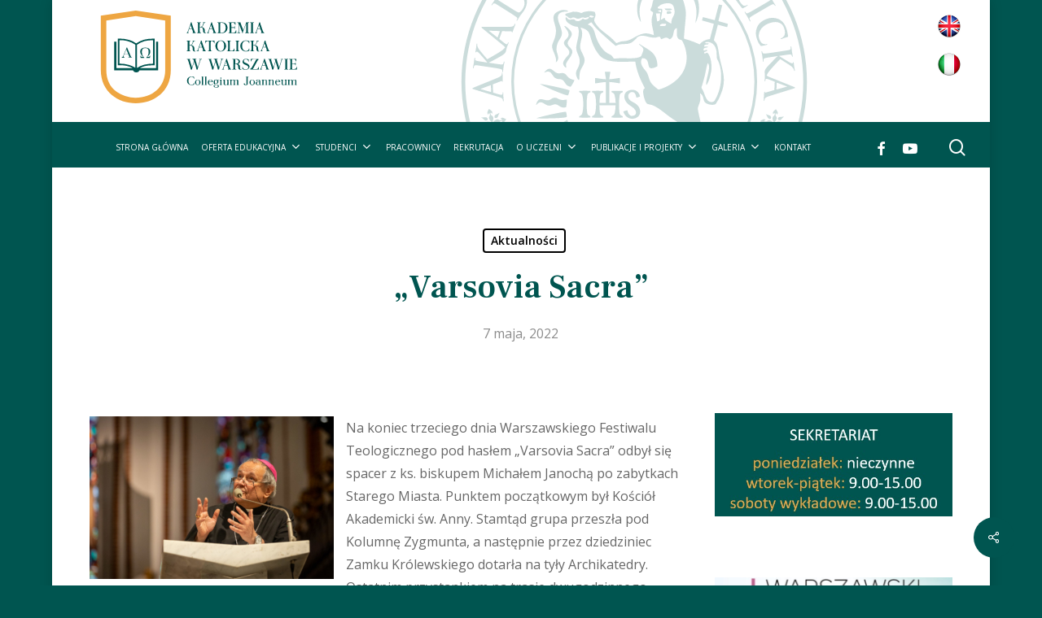

--- FILE ---
content_type: text/html; charset=UTF-8
request_url: https://akademiakatolicka.pl/varsovia-sacra/
body_size: 24589
content:
<!doctype html>
<html lang="pl-PL" class="no-js">
<head>
	<meta charset="UTF-8">
	<meta name="viewport" content="width=device-width, initial-scale=1, maximum-scale=1, user-scalable=0" /><title>„Varsovia Sacra” &#8211; Akademia Katolicka</title>
<meta name='robots' content='max-image-preview:large' />
<link rel='dns-prefetch' href='//fonts.googleapis.com' />
<link rel="alternate" type="application/rss+xml" title="Akademia Katolicka &raquo; Kanał z wpisami" href="https://akademiakatolicka.pl/feed/" />
<link rel="alternate" type="application/rss+xml" title="Akademia Katolicka &raquo; Kanał z komentarzami" href="https://akademiakatolicka.pl/comments/feed/" />
<link rel="alternate" title="oEmbed (JSON)" type="application/json+oembed" href="https://akademiakatolicka.pl/wp-json/oembed/1.0/embed?url=https%3A%2F%2Fakademiakatolicka.pl%2Fvarsovia-sacra%2F" />
<link rel="alternate" title="oEmbed (XML)" type="text/xml+oembed" href="https://akademiakatolicka.pl/wp-json/oembed/1.0/embed?url=https%3A%2F%2Fakademiakatolicka.pl%2Fvarsovia-sacra%2F&#038;format=xml" />
<style id='wp-img-auto-sizes-contain-inline-css' type='text/css'>
img:is([sizes=auto i],[sizes^="auto," i]){contain-intrinsic-size:3000px 1500px}
/*# sourceURL=wp-img-auto-sizes-contain-inline-css */
</style>

<link rel='stylesheet' id='jquery.prettyphoto-css' href='https://akademiakatolicka.pl/wp-content/plugins/wp-video-lightbox/css/prettyPhoto.css?ver=f2c7125d03291e3b62ddb4e51cedf2dd' type='text/css' media='all' />
<link rel='stylesheet' id='video-lightbox-css' href='https://akademiakatolicka.pl/wp-content/plugins/wp-video-lightbox/wp-video-lightbox.css?ver=f2c7125d03291e3b62ddb4e51cedf2dd' type='text/css' media='all' />
<style id='wp-emoji-styles-inline-css' type='text/css'>

	img.wp-smiley, img.emoji {
		display: inline !important;
		border: none !important;
		box-shadow: none !important;
		height: 1em !important;
		width: 1em !important;
		margin: 0 0.07em !important;
		vertical-align: -0.1em !important;
		background: none !important;
		padding: 0 !important;
	}
/*# sourceURL=wp-emoji-styles-inline-css */
</style>
<link rel='stylesheet' id='wp-block-library-css' href='https://akademiakatolicka.pl/wp-includes/css/dist/block-library/style.min.css?ver=f2c7125d03291e3b62ddb4e51cedf2dd' type='text/css' media='all' />
<style id='wp-block-heading-inline-css' type='text/css'>
h1:where(.wp-block-heading).has-background,h2:where(.wp-block-heading).has-background,h3:where(.wp-block-heading).has-background,h4:where(.wp-block-heading).has-background,h5:where(.wp-block-heading).has-background,h6:where(.wp-block-heading).has-background{padding:1.25em 2.375em}h1.has-text-align-left[style*=writing-mode]:where([style*=vertical-lr]),h1.has-text-align-right[style*=writing-mode]:where([style*=vertical-rl]),h2.has-text-align-left[style*=writing-mode]:where([style*=vertical-lr]),h2.has-text-align-right[style*=writing-mode]:where([style*=vertical-rl]),h3.has-text-align-left[style*=writing-mode]:where([style*=vertical-lr]),h3.has-text-align-right[style*=writing-mode]:where([style*=vertical-rl]),h4.has-text-align-left[style*=writing-mode]:where([style*=vertical-lr]),h4.has-text-align-right[style*=writing-mode]:where([style*=vertical-rl]),h5.has-text-align-left[style*=writing-mode]:where([style*=vertical-lr]),h5.has-text-align-right[style*=writing-mode]:where([style*=vertical-rl]),h6.has-text-align-left[style*=writing-mode]:where([style*=vertical-lr]),h6.has-text-align-right[style*=writing-mode]:where([style*=vertical-rl]){rotate:180deg}
/*# sourceURL=https://akademiakatolicka.pl/wp-includes/blocks/heading/style.min.css */
</style>
<style id='wp-block-image-inline-css' type='text/css'>
.wp-block-image>a,.wp-block-image>figure>a{display:inline-block}.wp-block-image img{box-sizing:border-box;height:auto;max-width:100%;vertical-align:bottom}@media not (prefers-reduced-motion){.wp-block-image img.hide{visibility:hidden}.wp-block-image img.show{animation:show-content-image .4s}}.wp-block-image[style*=border-radius] img,.wp-block-image[style*=border-radius]>a{border-radius:inherit}.wp-block-image.has-custom-border img{box-sizing:border-box}.wp-block-image.aligncenter{text-align:center}.wp-block-image.alignfull>a,.wp-block-image.alignwide>a{width:100%}.wp-block-image.alignfull img,.wp-block-image.alignwide img{height:auto;width:100%}.wp-block-image .aligncenter,.wp-block-image .alignleft,.wp-block-image .alignright,.wp-block-image.aligncenter,.wp-block-image.alignleft,.wp-block-image.alignright{display:table}.wp-block-image .aligncenter>figcaption,.wp-block-image .alignleft>figcaption,.wp-block-image .alignright>figcaption,.wp-block-image.aligncenter>figcaption,.wp-block-image.alignleft>figcaption,.wp-block-image.alignright>figcaption{caption-side:bottom;display:table-caption}.wp-block-image .alignleft{float:left;margin:.5em 1em .5em 0}.wp-block-image .alignright{float:right;margin:.5em 0 .5em 1em}.wp-block-image .aligncenter{margin-left:auto;margin-right:auto}.wp-block-image :where(figcaption){margin-bottom:1em;margin-top:.5em}.wp-block-image.is-style-circle-mask img{border-radius:9999px}@supports ((-webkit-mask-image:none) or (mask-image:none)) or (-webkit-mask-image:none){.wp-block-image.is-style-circle-mask img{border-radius:0;-webkit-mask-image:url('data:image/svg+xml;utf8,<svg viewBox="0 0 100 100" xmlns="http://www.w3.org/2000/svg"><circle cx="50" cy="50" r="50"/></svg>');mask-image:url('data:image/svg+xml;utf8,<svg viewBox="0 0 100 100" xmlns="http://www.w3.org/2000/svg"><circle cx="50" cy="50" r="50"/></svg>');mask-mode:alpha;-webkit-mask-position:center;mask-position:center;-webkit-mask-repeat:no-repeat;mask-repeat:no-repeat;-webkit-mask-size:contain;mask-size:contain}}:root :where(.wp-block-image.is-style-rounded img,.wp-block-image .is-style-rounded img){border-radius:9999px}.wp-block-image figure{margin:0}.wp-lightbox-container{display:flex;flex-direction:column;position:relative}.wp-lightbox-container img{cursor:zoom-in}.wp-lightbox-container img:hover+button{opacity:1}.wp-lightbox-container button{align-items:center;backdrop-filter:blur(16px) saturate(180%);background-color:#5a5a5a40;border:none;border-radius:4px;cursor:zoom-in;display:flex;height:20px;justify-content:center;opacity:0;padding:0;position:absolute;right:16px;text-align:center;top:16px;width:20px;z-index:100}@media not (prefers-reduced-motion){.wp-lightbox-container button{transition:opacity .2s ease}}.wp-lightbox-container button:focus-visible{outline:3px auto #5a5a5a40;outline:3px auto -webkit-focus-ring-color;outline-offset:3px}.wp-lightbox-container button:hover{cursor:pointer;opacity:1}.wp-lightbox-container button:focus{opacity:1}.wp-lightbox-container button:focus,.wp-lightbox-container button:hover,.wp-lightbox-container button:not(:hover):not(:active):not(.has-background){background-color:#5a5a5a40;border:none}.wp-lightbox-overlay{box-sizing:border-box;cursor:zoom-out;height:100vh;left:0;overflow:hidden;position:fixed;top:0;visibility:hidden;width:100%;z-index:100000}.wp-lightbox-overlay .close-button{align-items:center;cursor:pointer;display:flex;justify-content:center;min-height:40px;min-width:40px;padding:0;position:absolute;right:calc(env(safe-area-inset-right) + 16px);top:calc(env(safe-area-inset-top) + 16px);z-index:5000000}.wp-lightbox-overlay .close-button:focus,.wp-lightbox-overlay .close-button:hover,.wp-lightbox-overlay .close-button:not(:hover):not(:active):not(.has-background){background:none;border:none}.wp-lightbox-overlay .lightbox-image-container{height:var(--wp--lightbox-container-height);left:50%;overflow:hidden;position:absolute;top:50%;transform:translate(-50%,-50%);transform-origin:top left;width:var(--wp--lightbox-container-width);z-index:9999999999}.wp-lightbox-overlay .wp-block-image{align-items:center;box-sizing:border-box;display:flex;height:100%;justify-content:center;margin:0;position:relative;transform-origin:0 0;width:100%;z-index:3000000}.wp-lightbox-overlay .wp-block-image img{height:var(--wp--lightbox-image-height);min-height:var(--wp--lightbox-image-height);min-width:var(--wp--lightbox-image-width);width:var(--wp--lightbox-image-width)}.wp-lightbox-overlay .wp-block-image figcaption{display:none}.wp-lightbox-overlay button{background:none;border:none}.wp-lightbox-overlay .scrim{background-color:#fff;height:100%;opacity:.9;position:absolute;width:100%;z-index:2000000}.wp-lightbox-overlay.active{visibility:visible}@media not (prefers-reduced-motion){.wp-lightbox-overlay.active{animation:turn-on-visibility .25s both}.wp-lightbox-overlay.active img{animation:turn-on-visibility .35s both}.wp-lightbox-overlay.show-closing-animation:not(.active){animation:turn-off-visibility .35s both}.wp-lightbox-overlay.show-closing-animation:not(.active) img{animation:turn-off-visibility .25s both}.wp-lightbox-overlay.zoom.active{animation:none;opacity:1;visibility:visible}.wp-lightbox-overlay.zoom.active .lightbox-image-container{animation:lightbox-zoom-in .4s}.wp-lightbox-overlay.zoom.active .lightbox-image-container img{animation:none}.wp-lightbox-overlay.zoom.active .scrim{animation:turn-on-visibility .4s forwards}.wp-lightbox-overlay.zoom.show-closing-animation:not(.active){animation:none}.wp-lightbox-overlay.zoom.show-closing-animation:not(.active) .lightbox-image-container{animation:lightbox-zoom-out .4s}.wp-lightbox-overlay.zoom.show-closing-animation:not(.active) .lightbox-image-container img{animation:none}.wp-lightbox-overlay.zoom.show-closing-animation:not(.active) .scrim{animation:turn-off-visibility .4s forwards}}@keyframes show-content-image{0%{visibility:hidden}99%{visibility:hidden}to{visibility:visible}}@keyframes turn-on-visibility{0%{opacity:0}to{opacity:1}}@keyframes turn-off-visibility{0%{opacity:1;visibility:visible}99%{opacity:0;visibility:visible}to{opacity:0;visibility:hidden}}@keyframes lightbox-zoom-in{0%{transform:translate(calc((-100vw + var(--wp--lightbox-scrollbar-width))/2 + var(--wp--lightbox-initial-left-position)),calc(-50vh + var(--wp--lightbox-initial-top-position))) scale(var(--wp--lightbox-scale))}to{transform:translate(-50%,-50%) scale(1)}}@keyframes lightbox-zoom-out{0%{transform:translate(-50%,-50%) scale(1);visibility:visible}99%{visibility:visible}to{transform:translate(calc((-100vw + var(--wp--lightbox-scrollbar-width))/2 + var(--wp--lightbox-initial-left-position)),calc(-50vh + var(--wp--lightbox-initial-top-position))) scale(var(--wp--lightbox-scale));visibility:hidden}}
/*# sourceURL=https://akademiakatolicka.pl/wp-includes/blocks/image/style.min.css */
</style>
<style id='wp-block-paragraph-inline-css' type='text/css'>
.is-small-text{font-size:.875em}.is-regular-text{font-size:1em}.is-large-text{font-size:2.25em}.is-larger-text{font-size:3em}.has-drop-cap:not(:focus):first-letter{float:left;font-size:8.4em;font-style:normal;font-weight:100;line-height:.68;margin:.05em .1em 0 0;text-transform:uppercase}body.rtl .has-drop-cap:not(:focus):first-letter{float:none;margin-left:.1em}p.has-drop-cap.has-background{overflow:hidden}:root :where(p.has-background){padding:1.25em 2.375em}:where(p.has-text-color:not(.has-link-color)) a{color:inherit}p.has-text-align-left[style*="writing-mode:vertical-lr"],p.has-text-align-right[style*="writing-mode:vertical-rl"]{rotate:180deg}
/*# sourceURL=https://akademiakatolicka.pl/wp-includes/blocks/paragraph/style.min.css */
</style>
<style id='global-styles-inline-css' type='text/css'>
:root{--wp--preset--aspect-ratio--square: 1;--wp--preset--aspect-ratio--4-3: 4/3;--wp--preset--aspect-ratio--3-4: 3/4;--wp--preset--aspect-ratio--3-2: 3/2;--wp--preset--aspect-ratio--2-3: 2/3;--wp--preset--aspect-ratio--16-9: 16/9;--wp--preset--aspect-ratio--9-16: 9/16;--wp--preset--color--black: #000000;--wp--preset--color--cyan-bluish-gray: #abb8c3;--wp--preset--color--white: #ffffff;--wp--preset--color--pale-pink: #f78da7;--wp--preset--color--vivid-red: #cf2e2e;--wp--preset--color--luminous-vivid-orange: #ff6900;--wp--preset--color--luminous-vivid-amber: #fcb900;--wp--preset--color--light-green-cyan: #7bdcb5;--wp--preset--color--vivid-green-cyan: #00d084;--wp--preset--color--pale-cyan-blue: #8ed1fc;--wp--preset--color--vivid-cyan-blue: #0693e3;--wp--preset--color--vivid-purple: #9b51e0;--wp--preset--gradient--vivid-cyan-blue-to-vivid-purple: linear-gradient(135deg,rgb(6,147,227) 0%,rgb(155,81,224) 100%);--wp--preset--gradient--light-green-cyan-to-vivid-green-cyan: linear-gradient(135deg,rgb(122,220,180) 0%,rgb(0,208,130) 100%);--wp--preset--gradient--luminous-vivid-amber-to-luminous-vivid-orange: linear-gradient(135deg,rgb(252,185,0) 0%,rgb(255,105,0) 100%);--wp--preset--gradient--luminous-vivid-orange-to-vivid-red: linear-gradient(135deg,rgb(255,105,0) 0%,rgb(207,46,46) 100%);--wp--preset--gradient--very-light-gray-to-cyan-bluish-gray: linear-gradient(135deg,rgb(238,238,238) 0%,rgb(169,184,195) 100%);--wp--preset--gradient--cool-to-warm-spectrum: linear-gradient(135deg,rgb(74,234,220) 0%,rgb(151,120,209) 20%,rgb(207,42,186) 40%,rgb(238,44,130) 60%,rgb(251,105,98) 80%,rgb(254,248,76) 100%);--wp--preset--gradient--blush-light-purple: linear-gradient(135deg,rgb(255,206,236) 0%,rgb(152,150,240) 100%);--wp--preset--gradient--blush-bordeaux: linear-gradient(135deg,rgb(254,205,165) 0%,rgb(254,45,45) 50%,rgb(107,0,62) 100%);--wp--preset--gradient--luminous-dusk: linear-gradient(135deg,rgb(255,203,112) 0%,rgb(199,81,192) 50%,rgb(65,88,208) 100%);--wp--preset--gradient--pale-ocean: linear-gradient(135deg,rgb(255,245,203) 0%,rgb(182,227,212) 50%,rgb(51,167,181) 100%);--wp--preset--gradient--electric-grass: linear-gradient(135deg,rgb(202,248,128) 0%,rgb(113,206,126) 100%);--wp--preset--gradient--midnight: linear-gradient(135deg,rgb(2,3,129) 0%,rgb(40,116,252) 100%);--wp--preset--font-size--small: 13px;--wp--preset--font-size--medium: 20px;--wp--preset--font-size--large: 36px;--wp--preset--font-size--x-large: 42px;--wp--preset--spacing--20: 0.44rem;--wp--preset--spacing--30: 0.67rem;--wp--preset--spacing--40: 1rem;--wp--preset--spacing--50: 1.5rem;--wp--preset--spacing--60: 2.25rem;--wp--preset--spacing--70: 3.38rem;--wp--preset--spacing--80: 5.06rem;--wp--preset--shadow--natural: 6px 6px 9px rgba(0, 0, 0, 0.2);--wp--preset--shadow--deep: 12px 12px 50px rgba(0, 0, 0, 0.4);--wp--preset--shadow--sharp: 6px 6px 0px rgba(0, 0, 0, 0.2);--wp--preset--shadow--outlined: 6px 6px 0px -3px rgb(255, 255, 255), 6px 6px rgb(0, 0, 0);--wp--preset--shadow--crisp: 6px 6px 0px rgb(0, 0, 0);}:root { --wp--style--global--content-size: 1300px;--wp--style--global--wide-size: 1300px; }:where(body) { margin: 0; }.wp-site-blocks > .alignleft { float: left; margin-right: 2em; }.wp-site-blocks > .alignright { float: right; margin-left: 2em; }.wp-site-blocks > .aligncenter { justify-content: center; margin-left: auto; margin-right: auto; }:where(.is-layout-flex){gap: 0.5em;}:where(.is-layout-grid){gap: 0.5em;}.is-layout-flow > .alignleft{float: left;margin-inline-start: 0;margin-inline-end: 2em;}.is-layout-flow > .alignright{float: right;margin-inline-start: 2em;margin-inline-end: 0;}.is-layout-flow > .aligncenter{margin-left: auto !important;margin-right: auto !important;}.is-layout-constrained > .alignleft{float: left;margin-inline-start: 0;margin-inline-end: 2em;}.is-layout-constrained > .alignright{float: right;margin-inline-start: 2em;margin-inline-end: 0;}.is-layout-constrained > .aligncenter{margin-left: auto !important;margin-right: auto !important;}.is-layout-constrained > :where(:not(.alignleft):not(.alignright):not(.alignfull)){max-width: var(--wp--style--global--content-size);margin-left: auto !important;margin-right: auto !important;}.is-layout-constrained > .alignwide{max-width: var(--wp--style--global--wide-size);}body .is-layout-flex{display: flex;}.is-layout-flex{flex-wrap: wrap;align-items: center;}.is-layout-flex > :is(*, div){margin: 0;}body .is-layout-grid{display: grid;}.is-layout-grid > :is(*, div){margin: 0;}body{padding-top: 0px;padding-right: 0px;padding-bottom: 0px;padding-left: 0px;}:root :where(.wp-element-button, .wp-block-button__link){background-color: #32373c;border-width: 0;color: #fff;font-family: inherit;font-size: inherit;font-style: inherit;font-weight: inherit;letter-spacing: inherit;line-height: inherit;padding-top: calc(0.667em + 2px);padding-right: calc(1.333em + 2px);padding-bottom: calc(0.667em + 2px);padding-left: calc(1.333em + 2px);text-decoration: none;text-transform: inherit;}.has-black-color{color: var(--wp--preset--color--black) !important;}.has-cyan-bluish-gray-color{color: var(--wp--preset--color--cyan-bluish-gray) !important;}.has-white-color{color: var(--wp--preset--color--white) !important;}.has-pale-pink-color{color: var(--wp--preset--color--pale-pink) !important;}.has-vivid-red-color{color: var(--wp--preset--color--vivid-red) !important;}.has-luminous-vivid-orange-color{color: var(--wp--preset--color--luminous-vivid-orange) !important;}.has-luminous-vivid-amber-color{color: var(--wp--preset--color--luminous-vivid-amber) !important;}.has-light-green-cyan-color{color: var(--wp--preset--color--light-green-cyan) !important;}.has-vivid-green-cyan-color{color: var(--wp--preset--color--vivid-green-cyan) !important;}.has-pale-cyan-blue-color{color: var(--wp--preset--color--pale-cyan-blue) !important;}.has-vivid-cyan-blue-color{color: var(--wp--preset--color--vivid-cyan-blue) !important;}.has-vivid-purple-color{color: var(--wp--preset--color--vivid-purple) !important;}.has-black-background-color{background-color: var(--wp--preset--color--black) !important;}.has-cyan-bluish-gray-background-color{background-color: var(--wp--preset--color--cyan-bluish-gray) !important;}.has-white-background-color{background-color: var(--wp--preset--color--white) !important;}.has-pale-pink-background-color{background-color: var(--wp--preset--color--pale-pink) !important;}.has-vivid-red-background-color{background-color: var(--wp--preset--color--vivid-red) !important;}.has-luminous-vivid-orange-background-color{background-color: var(--wp--preset--color--luminous-vivid-orange) !important;}.has-luminous-vivid-amber-background-color{background-color: var(--wp--preset--color--luminous-vivid-amber) !important;}.has-light-green-cyan-background-color{background-color: var(--wp--preset--color--light-green-cyan) !important;}.has-vivid-green-cyan-background-color{background-color: var(--wp--preset--color--vivid-green-cyan) !important;}.has-pale-cyan-blue-background-color{background-color: var(--wp--preset--color--pale-cyan-blue) !important;}.has-vivid-cyan-blue-background-color{background-color: var(--wp--preset--color--vivid-cyan-blue) !important;}.has-vivid-purple-background-color{background-color: var(--wp--preset--color--vivid-purple) !important;}.has-black-border-color{border-color: var(--wp--preset--color--black) !important;}.has-cyan-bluish-gray-border-color{border-color: var(--wp--preset--color--cyan-bluish-gray) !important;}.has-white-border-color{border-color: var(--wp--preset--color--white) !important;}.has-pale-pink-border-color{border-color: var(--wp--preset--color--pale-pink) !important;}.has-vivid-red-border-color{border-color: var(--wp--preset--color--vivid-red) !important;}.has-luminous-vivid-orange-border-color{border-color: var(--wp--preset--color--luminous-vivid-orange) !important;}.has-luminous-vivid-amber-border-color{border-color: var(--wp--preset--color--luminous-vivid-amber) !important;}.has-light-green-cyan-border-color{border-color: var(--wp--preset--color--light-green-cyan) !important;}.has-vivid-green-cyan-border-color{border-color: var(--wp--preset--color--vivid-green-cyan) !important;}.has-pale-cyan-blue-border-color{border-color: var(--wp--preset--color--pale-cyan-blue) !important;}.has-vivid-cyan-blue-border-color{border-color: var(--wp--preset--color--vivid-cyan-blue) !important;}.has-vivid-purple-border-color{border-color: var(--wp--preset--color--vivid-purple) !important;}.has-vivid-cyan-blue-to-vivid-purple-gradient-background{background: var(--wp--preset--gradient--vivid-cyan-blue-to-vivid-purple) !important;}.has-light-green-cyan-to-vivid-green-cyan-gradient-background{background: var(--wp--preset--gradient--light-green-cyan-to-vivid-green-cyan) !important;}.has-luminous-vivid-amber-to-luminous-vivid-orange-gradient-background{background: var(--wp--preset--gradient--luminous-vivid-amber-to-luminous-vivid-orange) !important;}.has-luminous-vivid-orange-to-vivid-red-gradient-background{background: var(--wp--preset--gradient--luminous-vivid-orange-to-vivid-red) !important;}.has-very-light-gray-to-cyan-bluish-gray-gradient-background{background: var(--wp--preset--gradient--very-light-gray-to-cyan-bluish-gray) !important;}.has-cool-to-warm-spectrum-gradient-background{background: var(--wp--preset--gradient--cool-to-warm-spectrum) !important;}.has-blush-light-purple-gradient-background{background: var(--wp--preset--gradient--blush-light-purple) !important;}.has-blush-bordeaux-gradient-background{background: var(--wp--preset--gradient--blush-bordeaux) !important;}.has-luminous-dusk-gradient-background{background: var(--wp--preset--gradient--luminous-dusk) !important;}.has-pale-ocean-gradient-background{background: var(--wp--preset--gradient--pale-ocean) !important;}.has-electric-grass-gradient-background{background: var(--wp--preset--gradient--electric-grass) !important;}.has-midnight-gradient-background{background: var(--wp--preset--gradient--midnight) !important;}.has-small-font-size{font-size: var(--wp--preset--font-size--small) !important;}.has-medium-font-size{font-size: var(--wp--preset--font-size--medium) !important;}.has-large-font-size{font-size: var(--wp--preset--font-size--large) !important;}.has-x-large-font-size{font-size: var(--wp--preset--font-size--x-large) !important;}
/*# sourceURL=global-styles-inline-css */
</style>

<link rel='stylesheet' id='contact-form-7-css' href='https://akademiakatolicka.pl/wp-content/plugins/contact-form-7/includes/css/styles.css?ver=6.1.4' type='text/css' media='all' />
<link rel='stylesheet' id='salient-social-css' href='https://akademiakatolicka.pl/wp-content/plugins/salient-social/css/style.css?ver=1.2.3' type='text/css' media='all' />
<style id='salient-social-inline-css' type='text/css'>

  .sharing-default-minimal .nectar-love.loved,
  body .nectar-social[data-color-override="override"].fixed > a:before, 
  body .nectar-social[data-color-override="override"].fixed .nectar-social-inner a,
  .sharing-default-minimal .nectar-social[data-color-override="override"] .nectar-social-inner a:hover,
  .nectar-social.vertical[data-color-override="override"] .nectar-social-inner a:hover {
    background-color: #005550;
  }
  .nectar-social.hover .nectar-love.loved,
  .nectar-social.hover > .nectar-love-button a:hover,
  .nectar-social[data-color-override="override"].hover > div a:hover,
  #single-below-header .nectar-social[data-color-override="override"].hover > div a:hover,
  .nectar-social[data-color-override="override"].hover .share-btn:hover,
  .sharing-default-minimal .nectar-social[data-color-override="override"] .nectar-social-inner a {
    border-color: #005550;
  }
  #single-below-header .nectar-social.hover .nectar-love.loved i,
  #single-below-header .nectar-social.hover[data-color-override="override"] a:hover,
  #single-below-header .nectar-social.hover[data-color-override="override"] a:hover i,
  #single-below-header .nectar-social.hover .nectar-love-button a:hover i,
  .nectar-love:hover i,
  .hover .nectar-love:hover .total_loves,
  .nectar-love.loved i,
  .nectar-social.hover .nectar-love.loved .total_loves,
  .nectar-social.hover .share-btn:hover, 
  .nectar-social[data-color-override="override"].hover .nectar-social-inner a:hover,
  .nectar-social[data-color-override="override"].hover > div:hover span,
  .sharing-default-minimal .nectar-social[data-color-override="override"] .nectar-social-inner a:not(:hover) i,
  .sharing-default-minimal .nectar-social[data-color-override="override"] .nectar-social-inner a:not(:hover) {
    color: #005550;
  }
/*# sourceURL=salient-social-inline-css */
</style>
<link rel='stylesheet' id='nectar-boxed-css' href='https://akademiakatolicka.pl/wp-content/themes/salient/css/build/plugins/boxed.css?ver=17.0.4' type='text/css' media='all' />
<link rel='stylesheet' id='font-awesome-css' href='https://akademiakatolicka.pl/wp-content/themes/salient/css/font-awesome-legacy.min.css?ver=4.7.1' type='text/css' media='all' />
<link rel='stylesheet' id='salient-grid-system-css' href='https://akademiakatolicka.pl/wp-content/themes/salient/css/build/grid-system.css?ver=17.0.4' type='text/css' media='all' />
<link rel='stylesheet' id='main-styles-css' href='https://akademiakatolicka.pl/wp-content/themes/salient/css/build/style.css?ver=17.0.4' type='text/css' media='all' />
<link rel='stylesheet' id='nectar-header-layout-centered-menu-css' href='https://akademiakatolicka.pl/wp-content/themes/salient/css/build/header/header-layout-centered-menu.css?ver=17.0.4' type='text/css' media='all' />
<link rel='stylesheet' id='nectar-single-styles-css' href='https://akademiakatolicka.pl/wp-content/themes/salient/css/build/single.css?ver=17.0.4' type='text/css' media='all' />
<link rel='stylesheet' id='nectar-cf7-css' href='https://akademiakatolicka.pl/wp-content/themes/salient/css/build/third-party/cf7.css?ver=17.0.4' type='text/css' media='all' />
<link rel='stylesheet' id='nectar_default_font_open_sans-css' href='https://fonts.googleapis.com/css?family=Open+Sans%3A300%2C400%2C600%2C700&#038;subset=latin%2Clatin-ext' type='text/css' media='all' />
<link rel='stylesheet' id='responsive-css' href='https://akademiakatolicka.pl/wp-content/themes/salient/css/build/responsive.css?ver=17.0.4' type='text/css' media='all' />
<link rel='stylesheet' id='skin-material-css' href='https://akademiakatolicka.pl/wp-content/themes/salient/css/build/skin-material.css?ver=17.0.4' type='text/css' media='all' />
<link rel='stylesheet' id='salient-wp-menu-dynamic-css' href='https://akademiakatolicka.pl/wp-content/uploads/salient/menu-dynamic.css?ver=11251' type='text/css' media='all' />
<link rel='stylesheet' id='wp-pagenavi-css' href='https://akademiakatolicka.pl/wp-content/plugins/wp-pagenavi/pagenavi-css.css?ver=2.70' type='text/css' media='all' />
<link rel='stylesheet' id='dynamic-css-css' href='https://akademiakatolicka.pl/wp-content/themes/salient/css/salient-dynamic-styles.css?ver=81093' type='text/css' media='all' />
<style id='dynamic-css-inline-css' type='text/css'>
:root{--before_secondary_header_height:0;}#header-space:not(.calculated){margin-bottom:var(--before_secondary_header_height);}#ajax-content-wrap .blog-title #single-below-header > span{padding:0 20px 0 20px;}#page-header-bg[data-post-hs="default_minimal"] .inner-wrap{text-align:center}#page-header-bg[data-post-hs="default_minimal"] .inner-wrap >a,.material #page-header-bg.fullscreen-header .inner-wrap >a{color:#fff;font-weight:600;border:var(--nectar-border-thickness) solid rgba(255,255,255,0.4);padding:4px 10px;margin:5px 6px 0 5px;display:inline-block;transition:all 0.2s ease;-webkit-transition:all 0.2s ease;font-size:14px;line-height:18px}body.material #page-header-bg.fullscreen-header .inner-wrap >a{margin-bottom:15px;}body.material #page-header-bg.fullscreen-header .inner-wrap >a{border:none;padding:6px 10px}body[data-button-style^="rounded"] #page-header-bg[data-post-hs="default_minimal"] .inner-wrap >a,body[data-button-style^="rounded"].material #page-header-bg.fullscreen-header .inner-wrap >a{border-radius:100px}body.single [data-post-hs="default_minimal"] #single-below-header span,body.single .heading-title[data-header-style="default_minimal"] #single-below-header span{line-height:14px;}#page-header-bg[data-post-hs="default_minimal"] #single-below-header{text-align:center;position:relative;z-index:100}#page-header-bg[data-post-hs="default_minimal"] #single-below-header span{float:none;display:inline-block}#page-header-bg[data-post-hs="default_minimal"] .inner-wrap >a:hover,#page-header-bg[data-post-hs="default_minimal"] .inner-wrap >a:focus{border-color:transparent}#page-header-bg.fullscreen-header .avatar,#page-header-bg[data-post-hs="default_minimal"] .avatar{border-radius:100%}#page-header-bg.fullscreen-header .meta-author span,#page-header-bg[data-post-hs="default_minimal"] .meta-author span{display:block}#page-header-bg.fullscreen-header .meta-author img{margin-bottom:0;height:50px;width:auto}#page-header-bg[data-post-hs="default_minimal"] .meta-author img{margin-bottom:0;height:40px;width:auto}#page-header-bg[data-post-hs="default_minimal"] .author-section{position:absolute;bottom:30px}#page-header-bg.fullscreen-header .meta-author,#page-header-bg[data-post-hs="default_minimal"] .meta-author{font-size:18px}#page-header-bg.fullscreen-header .author-section .meta-date,#page-header-bg[data-post-hs="default_minimal"] .author-section .meta-date{font-size:12px;color:rgba(255,255,255,0.8)}#page-header-bg.fullscreen-header .author-section .meta-date i{font-size:12px}#page-header-bg[data-post-hs="default_minimal"] .author-section .meta-date i{font-size:11px;line-height:14px}#page-header-bg[data-post-hs="default_minimal"] .author-section .avatar-post-info{position:relative;top:-5px}#page-header-bg.fullscreen-header .author-section a,#page-header-bg[data-post-hs="default_minimal"] .author-section a{display:block;margin-bottom:-2px}#page-header-bg[data-post-hs="default_minimal"] .author-section a{font-size:14px;line-height:14px}#page-header-bg.fullscreen-header .author-section a:hover,#page-header-bg[data-post-hs="default_minimal"] .author-section a:hover{color:rgba(255,255,255,0.85)!important}#page-header-bg.fullscreen-header .author-section,#page-header-bg[data-post-hs="default_minimal"] .author-section{width:100%;z-index:10;text-align:center}#page-header-bg.fullscreen-header .author-section{margin-top:25px;}#page-header-bg.fullscreen-header .author-section span,#page-header-bg[data-post-hs="default_minimal"] .author-section span{padding-left:0;line-height:20px;font-size:20px}#page-header-bg.fullscreen-header .author-section .avatar-post-info,#page-header-bg[data-post-hs="default_minimal"] .author-section .avatar-post-info{margin-left:10px}#page-header-bg.fullscreen-header .author-section .avatar-post-info,#page-header-bg.fullscreen-header .author-section .meta-author,#page-header-bg[data-post-hs="default_minimal"] .author-section .avatar-post-info,#page-header-bg[data-post-hs="default_minimal"] .author-section .meta-author{text-align:left;display:inline-block;top:9px}@media only screen and (min-width :690px) and (max-width :999px){body.single-post #page-header-bg[data-post-hs="default_minimal"]{padding-top:10%;padding-bottom:10%;}}@media only screen and (max-width :690px){#ajax-content-wrap #page-header-bg[data-post-hs="default_minimal"] #single-below-header span:not(.rich-snippet-hidden),#ajax-content-wrap .row.heading-title[data-header-style="default_minimal"] .col.section-title span.meta-category{display:inline-block;}.container-wrap[data-remove-post-comment-number="0"][data-remove-post-author="0"][data-remove-post-date="0"] .heading-title[data-header-style="default_minimal"] #single-below-header > span,#page-header-bg[data-post-hs="default_minimal"] .span_6[data-remove-post-comment-number="0"][data-remove-post-author="0"][data-remove-post-date="0"] #single-below-header > span{padding:0 8px;}.container-wrap[data-remove-post-comment-number="0"][data-remove-post-author="0"][data-remove-post-date="0"] .heading-title[data-header-style="default_minimal"] #single-below-header span,#page-header-bg[data-post-hs="default_minimal"] .span_6[data-remove-post-comment-number="0"][data-remove-post-author="0"][data-remove-post-date="0"] #single-below-header span{font-size:13px;line-height:10px;}.material #page-header-bg.fullscreen-header .author-section{margin-top:5px;}#page-header-bg.fullscreen-header .author-section{bottom:20px;}#page-header-bg.fullscreen-header .author-section .meta-date:not(.updated){margin-top:-4px;display:block;}#page-header-bg.fullscreen-header .author-section .avatar-post-info{margin:10px 0 0 0;}}#page-header-bg h1,#page-header-bg .subheader,.nectar-box-roll .overlaid-content h1,.nectar-box-roll .overlaid-content .subheader,#page-header-bg #portfolio-nav a i,body .section-title #portfolio-nav a:hover i,.page-header-no-bg h1,.page-header-no-bg span,#page-header-bg #portfolio-nav a i,#page-header-bg span,#page-header-bg #single-below-header a:hover,#page-header-bg #single-below-header a:focus,#page-header-bg.fullscreen-header .author-section a{color:#ffffff!important;}body #page-header-bg .pinterest-share i,body #page-header-bg .facebook-share i,body #page-header-bg .linkedin-share i,body #page-header-bg .twitter-share i,body #page-header-bg .google-plus-share i,body #page-header-bg .icon-salient-heart,body #page-header-bg .icon-salient-heart-2{color:#ffffff;}#page-header-bg[data-post-hs="default_minimal"] .inner-wrap > a:not(:hover){color:#ffffff;border-color:rgba(255,255,255,0.4);}.single #page-header-bg #single-below-header > span{border-color:rgba(255,255,255,0.4);}body .section-title #portfolio-nav a:hover i{opacity:0.75;}.single #page-header-bg .blog-title #single-meta .nectar-social.hover > div a,.single #page-header-bg .blog-title #single-meta > div a,.single #page-header-bg .blog-title #single-meta ul .n-shortcode a,#page-header-bg .blog-title #single-meta .nectar-social.hover .share-btn{border-color:rgba(255,255,255,0.4);}.single #page-header-bg .blog-title #single-meta .nectar-social.hover > div a:hover,#page-header-bg .blog-title #single-meta .nectar-social.hover .share-btn:hover,.single #page-header-bg .blog-title #single-meta div > a:hover,.single #page-header-bg .blog-title #single-meta ul .n-shortcode a:hover,.single #page-header-bg .blog-title #single-meta ul li:not(.meta-share-count):hover > a{border-color:rgba(255,255,255,1);}.single #page-header-bg #single-meta div span,.single #page-header-bg #single-meta > div a,.single #page-header-bg #single-meta > div i{color:#ffffff!important;}.single #page-header-bg #single-meta ul .meta-share-count .nectar-social a i{color:rgba(255,255,255,0.7)!important;}.single #page-header-bg #single-meta ul .meta-share-count .nectar-social a:hover i{color:rgba(255,255,255,1)!important;}@media only screen and (min-width:1000px){body #ajax-content-wrap.no-scroll{min-height:calc(100vh - 76px);height:calc(100vh - 76px)!important;}}@media only screen and (min-width:1000px){#page-header-wrap.fullscreen-header,#page-header-wrap.fullscreen-header #page-header-bg,html:not(.nectar-box-roll-loaded) .nectar-box-roll > #page-header-bg.fullscreen-header,.nectar_fullscreen_zoom_recent_projects,#nectar_fullscreen_rows:not(.afterLoaded) > div{height:calc(100vh - 75px);}.wpb_row.vc_row-o-full-height.top-level,.wpb_row.vc_row-o-full-height.top-level > .col.span_12{min-height:calc(100vh - 75px);}html:not(.nectar-box-roll-loaded) .nectar-box-roll > #page-header-bg.fullscreen-header{top:76px;}.nectar-slider-wrap[data-fullscreen="true"]:not(.loaded),.nectar-slider-wrap[data-fullscreen="true"]:not(.loaded) .swiper-container{height:calc(100vh - 74px)!important;}.admin-bar .nectar-slider-wrap[data-fullscreen="true"]:not(.loaded),.admin-bar .nectar-slider-wrap[data-fullscreen="true"]:not(.loaded) .swiper-container{height:calc(100vh - 74px - 32px)!important;}}.admin-bar[class*="page-template-template-no-header"] .wpb_row.vc_row-o-full-height.top-level,.admin-bar[class*="page-template-template-no-header"] .wpb_row.vc_row-o-full-height.top-level > .col.span_12{min-height:calc(100vh - 32px);}body[class*="page-template-template-no-header"] .wpb_row.vc_row-o-full-height.top-level,body[class*="page-template-template-no-header"] .wpb_row.vc_row-o-full-height.top-level > .col.span_12{min-height:100vh;}@media only screen and (max-width:999px){.using-mobile-browser #nectar_fullscreen_rows:not(.afterLoaded):not([data-mobile-disable="on"]) > div{height:calc(100vh - 121px);}.using-mobile-browser .wpb_row.vc_row-o-full-height.top-level,.using-mobile-browser .wpb_row.vc_row-o-full-height.top-level > .col.span_12,[data-permanent-transparent="1"].using-mobile-browser .wpb_row.vc_row-o-full-height.top-level,[data-permanent-transparent="1"].using-mobile-browser .wpb_row.vc_row-o-full-height.top-level > .col.span_12{min-height:calc(100vh - 121px);}html:not(.nectar-box-roll-loaded) .nectar-box-roll > #page-header-bg.fullscreen-header,.nectar_fullscreen_zoom_recent_projects,.nectar-slider-wrap[data-fullscreen="true"]:not(.loaded),.nectar-slider-wrap[data-fullscreen="true"]:not(.loaded) .swiper-container,#nectar_fullscreen_rows:not(.afterLoaded):not([data-mobile-disable="on"]) > div{height:calc(100vh - 68px);}.wpb_row.vc_row-o-full-height.top-level,.wpb_row.vc_row-o-full-height.top-level > .col.span_12{min-height:calc(100vh - 68px);}body[data-transparent-header="false"] #ajax-content-wrap.no-scroll{min-height:calc(100vh - 68px);height:calc(100vh - 68px);}}body{background-position:center center;background-repeat:no-repeat;background-color:#005550!important;background-attachment:scroll;background-size:cover;-webkit-background-size:cover;}.screen-reader-text,.nectar-skip-to-content:not(:focus){border:0;clip:rect(1px,1px,1px,1px);clip-path:inset(50%);height:1px;margin:-1px;overflow:hidden;padding:0;position:absolute!important;width:1px;word-wrap:normal!important;}.row .col img:not([srcset]){width:auto;}.row .col img.img-with-animation.nectar-lazy:not([srcset]){width:100%;}
#ak-desktop-header {
    height: 150px !important;
}




#ak-desktop-header .logo-container .hover-wrap-inner {
    display: flex;
}

.logo-img {
    height: 140px !important;
}

#top .row {
    height: 50px;
}


#menu-oferta-edukacyjna li {
    font-size: 14px;
}


.classic .post-author {
    display: none;
}


.classic .more-link {
   /* background-color: rgb(0,85,80); */
    color:rgb(0,85,80);
    display: inline-block;
    float: left;
    padding-top: 5px;
    padding-bottom: 5px;
    padding-right: 10px;
    padding-left: 10px;
    border-radius: 50px;
    margin-top: 10px !important;
    cursor: pointer;
    font-weight: 700;
}


.classic .more-link {
    text-align: right;
}

.aktualnosci {
    display: none;
}


.vc_separator-has-text h4 {
    font-size: 28px !important;
    color: rgb(238, 167, 68) !important;
    font-family: Frank Ruhl Libre;
}

.wpb_tab {

   border: 1px solid #cccccc;
   padding: 20px !important;

}


.wpb_tabs_nav {
    margin-bottom: 0px !important;
}

#ak-desktop-header .wpb_column[data-bg-cover=true] .column-image-bg {
        background-position-y: -120px !important;
}

.page-title-sub {

   border-bottom: 1px solid #e1e1e1;

}




.pagination .next {
    float: right;
}


.wpb_tabs_nav li {
    background-color: #fff;
}


.tabbed>ul li.tab-item a {
     background-color: #fff;
}

.tabbed>ul li a:hover {
    background-color: #fff;
}

.prev, .next {
    display:none;
}



.nectar-flickity.nectar-carousel.nectar-carousel:not(.masonry) .flickity-viewport {
    margin-top: 30px !important;
}


#menu-oferta-edukacyjna li a:hover {
    color: rgb(238,167,68) !important;
}



.sf-menu>li ul {

width: 25em;

}


.tab-item {
    border-top: 1px solid #cccccc;
    border-right: 1px solid #cccccc !important;
    border-left: 1px solid #cccccc;
    

}


.post-content .content-inner> p:nth-child(1) {
    padding-bottom: 10px !important;
}


.comments-section {
    display: none;
}


h1, h2, h3, h4, h5, h6 {
   color: rgb(0,85,80) !important;
}


b, strong {
   color: rgb(0,85,80);
}



.article-content-wrap .more-link1 {
    display: none;
}



.header-offer {
    color: #fff !important;
}


#menu-oferta-edukacyjna-1 li a:visited {
    color: #fff !important;
}


#menu-oferta-edukacyjna-1 li:visited {
    color: #fff !important;
}


#menu-oferta-edukacyjna-1 li a:active {
    color: #eea744 !important;
}


#menu-oferta-edukacyjna-1 li:active {
    color: #eea744 !important;
}

#menu-oferta-edukacyjna-1 li a:hover {
    color: #eea744 !important;
}


#menu-oferta-edukacyjna-1 li:hover {
    color: #eea744 !important;
}




.home .column_container article {
    display: inline-block !important;
    border-bottom: 1px solid #ddd;
    padding-bottom: 20px;
    padding-top: 20px;
}



.post .post-content.classic .content-inner {
    border-bottom: none !important;
}




.post .post-content.classic .content-inner {
    padding-bottom: 0px !important;
    margin-bottom: 30px !important;

}

.archive .post-content.classic .content-inner {
        margin-left: 80px; 
}

.post-featured-img {
    width: 60%;
    display: inline-block;
    float: left;
    margin-right: 10px;
}



@media (max-width: 981px) {


#h-slider-sg {
    display: none;
}


.off-canvas-menu-container .nectar-menu-icon-img {
    display: inline-block !important;
}


.menu-item-57622 .nectar-menu-icon-text {
    display: none;
}

.menu-item-57621 .nectar-menu-icon-text {
    display: none;
}


.menu-item-57622, .menu-item-57621 {
    display: inline-block;
}


}


@media (min-width: 982px) {


#m-slider-sg {
    display: none;
}


.column-left-header {
    height: 360px;
}

#menu-item-57622, #menu-item-57621 {
    display: none !important;
}



}



@media (min-width: 1180px) {
    
#header-outer[data-format=centered-menu] #top .span_9 nav .sf-menu:not(.buttons) {
    justify-content: left !important;
}
}


@media (max-width: 1300px) {

.sf-menu li a {
    font-size: 10px !important;
}

.sf-menu li {
    font-size: 10px !important;
}

}


@media (min-width: 1500px) {
  #nectar-slider-instance-1 {
      min-height: 380px !important;
      height: 380px !important;
  }
  
  .swiper-container, .swiper-wrapper, .swiper-slide, .slide-bg-wrap, .image-bg, .column-left-header  {
      min-height: 380px !important;
      height: 380px !important;
  }
  
  

}

@media (min-width: 1600px) {
  #nectar-slider-instance-1 {
      min-height: 400px !important;
      height: 400px !important;
  }
  
 .swiper-container, .swiper-wrapper, .swiper-slide, .slide-bg-wrap, .image-bg, .column-left-header  {
      min-height: 400px !important;
      height: 400px !important;
  } 
  

}

.st7-gallery { display: grid; grid-template-columns: 1fr 1fr 1fr; gap: 30px; }

@media (max-width: 600px) {
    .st7-gallery { display: grid; grid-template-columns: 1fr; gap: 30px; }
}

/*
.classic .more-link { display: none !important; }

*/
/*# sourceURL=dynamic-css-inline-css */
</style>
<link rel='stylesheet' id='salient-child-style-css' href='https://akademiakatolicka.pl/wp-content/themes/salient-child/style.css?ver=17.0.4' type='text/css' media='all' />
<link rel='stylesheet' id='redux-google-fonts-salient_redux-css' href='https://fonts.googleapis.com/css?family=Frank+Ruhl+Libre%3A600&#038;ver=6.9' type='text/css' media='all' />
<script type="text/javascript" src="https://akademiakatolicka.pl/wp-includes/js/jquery/jquery.min.js?ver=3.7.1" id="jquery-core-js"></script>
<script type="text/javascript" src="https://akademiakatolicka.pl/wp-includes/js/jquery/jquery-migrate.min.js?ver=3.4.1" id="jquery-migrate-js"></script>
<script type="text/javascript" src="https://akademiakatolicka.pl/wp-content/plugins/wp-video-lightbox/js/jquery.prettyPhoto.js?ver=3.1.6" id="jquery.prettyphoto-js"></script>
<script type="text/javascript" id="video-lightbox-js-extra">
/* <![CDATA[ */
var vlpp_vars = {"prettyPhoto_rel":"wp-video-lightbox","animation_speed":"fast","slideshow":"5000","autoplay_slideshow":"false","opacity":"0.80","show_title":"true","allow_resize":"true","allow_expand":"true","default_width":"640","default_height":"480","counter_separator_label":"/","theme":"pp_default","horizontal_padding":"20","hideflash":"false","wmode":"opaque","autoplay":"false","modal":"false","deeplinking":"false","overlay_gallery":"true","overlay_gallery_max":"30","keyboard_shortcuts":"true","ie6_fallback":"true"};
//# sourceURL=video-lightbox-js-extra
/* ]]> */
</script>
<script type="text/javascript" src="https://akademiakatolicka.pl/wp-content/plugins/wp-video-lightbox/js/video-lightbox.js?ver=3.1.6" id="video-lightbox-js"></script>
<script type="text/javascript" async src="https://akademiakatolicka.pl/wp-content/plugins/burst-statistics/assets/js/timeme/timeme.min.js?ver=1764582008" id="burst-timeme-js"></script>
<script type="text/javascript" async src="https://akademiakatolicka.pl/wp-content/uploads/burst/js/burst.min.js?ver=1769011584" id="burst-js"></script>
<script></script><link rel="https://api.w.org/" href="https://akademiakatolicka.pl/wp-json/" /><link rel="alternate" title="JSON" type="application/json" href="https://akademiakatolicka.pl/wp-json/wp/v2/posts/38708" /><link rel="EditURI" type="application/rsd+xml" title="RSD" href="https://akademiakatolicka.pl/xmlrpc.php?rsd" />
<link rel="canonical" href="https://akademiakatolicka.pl/varsovia-sacra/" />
<script>
            WP_VIDEO_LIGHTBOX_VERSION="1.9.12";
            WP_VID_LIGHTBOX_URL="https://akademiakatolicka.pl/wp-content/plugins/wp-video-lightbox";
                        function wpvl_paramReplace(name, string, value) {
                // Find the param with regex
                // Grab the first character in the returned string (should be ? or &)
                // Replace our href string with our new value, passing on the name and delimeter

                var re = new RegExp("[\?&]" + name + "=([^&#]*)");
                var matches = re.exec(string);
                var newString;

                if (matches === null) {
                    // if there are no params, append the parameter
                    newString = string + '?' + name + '=' + value;
                } else {
                    var delimeter = matches[0].charAt(0);
                    newString = string.replace(re, delimeter + name + "=" + value);
                }
                return newString;
            }
            </script><script type="text/javascript"> var root = document.getElementsByTagName( "html" )[0]; root.setAttribute( "class", "js" ); </script><meta name="generator" content="Powered by WPBakery Page Builder - drag and drop page builder for WordPress."/>
<link rel="icon" href="https://akademiakatolicka.pl/wp-content/uploads/2024/02/cropped-akw-cj-logo-150x150.png" sizes="32x32" />
<link rel="icon" href="https://akademiakatolicka.pl/wp-content/uploads/2024/02/cropped-akw-cj-logo-300x300.png" sizes="192x192" />
<link rel="apple-touch-icon" href="https://akademiakatolicka.pl/wp-content/uploads/2024/02/cropped-akw-cj-logo-300x300.png" />
<meta name="msapplication-TileImage" content="https://akademiakatolicka.pl/wp-content/uploads/2024/02/cropped-akw-cj-logo-300x300.png" />
<noscript><style> .wpb_animate_when_almost_visible { opacity: 1; }</style></noscript><link rel='stylesheet' id='so-css-salient-css' href='https://akademiakatolicka.pl/wp-content/uploads/so-css/so-css-salient.css?ver=1711368828' type='text/css' media='all' />
<link rel='stylesheet' id='js_composer_front-css' href='https://akademiakatolicka.pl/wp-content/themes/salient/css/build/plugins/js_composer.css?ver=17.0.4' type='text/css' media='all' />
<link data-pagespeed-no-defer data-nowprocket data-wpacu-skip data-no-optimize data-noptimize rel='stylesheet' id='main-styles-non-critical-css' href='https://akademiakatolicka.pl/wp-content/themes/salient/css/build/style-non-critical.css?ver=17.0.4' type='text/css' media='all' />
<link data-pagespeed-no-defer data-nowprocket data-wpacu-skip data-no-optimize data-noptimize rel='stylesheet' id='fancyBox-css' href='https://akademiakatolicka.pl/wp-content/themes/salient/css/build/plugins/jquery.fancybox.css?ver=3.3.1' type='text/css' media='all' />
<link data-pagespeed-no-defer data-nowprocket data-wpacu-skip data-no-optimize data-noptimize rel='stylesheet' id='nectar-ocm-core-css' href='https://akademiakatolicka.pl/wp-content/themes/salient/css/build/off-canvas/core.css?ver=17.0.4' type='text/css' media='all' />
<link data-pagespeed-no-defer data-nowprocket data-wpacu-skip data-no-optimize data-noptimize rel='stylesheet' id='nectar-ocm-fullscreen-legacy-css' href='https://akademiakatolicka.pl/wp-content/themes/salient/css/build/off-canvas/fullscreen-legacy.css?ver=17.0.4' type='text/css' media='all' />
</head><body data-rsssl=1 class="wp-singular post-template-default single single-post postid-38708 single-format-standard wp-theme-salient wp-child-theme-salient-child nectar-auto-lightbox material wpb-js-composer js-comp-ver-7.8.1 vc_responsive" data-footer-reveal="false" data-footer-reveal-shadow="none" data-header-format="centered-menu" data-body-border="off" data-boxed-style="1" data-header-breakpoint="1180" data-dropdown-style="minimal" data-cae="easeOutCubic" data-cad="750" data-megamenu-width="contained" data-aie="none" data-ls="fancybox" data-apte="standard" data-hhun="1" data-fancy-form-rcs="default" data-form-style="default" data-form-submit="regular" data-is="minimal" data-button-style="slightly_rounded_shadow" data-user-account-button="false" data-flex-cols="true" data-col-gap="default" data-header-inherit-rc="false" data-header-search="true" data-animated-anchors="true" data-ajax-transitions="false" data-full-width-header="true" data-slide-out-widget-area="true" data-slide-out-widget-area-style="fullscreen-alt" data-user-set-ocm="off" data-loading-animation="none" data-bg-header="false" data-responsive="1" data-ext-responsive="true" data-ext-padding="60" data-header-resize="0" data-header-color="custom" data-transparent-header="false" data-cart="false" data-remove-m-parallax="" data-remove-m-video-bgs="" data-m-animate="1" data-force-header-trans-color="light" data-smooth-scrolling="0" data-permanent-transparent="false"  data-burst_id="38708" data-burst_type="post">
	
	<script type="text/javascript">
	 (function(window, document) {

		 if(navigator.userAgent.match(/(Android|iPod|iPhone|iPad|BlackBerry|IEMobile|Opera Mini)/)) {
			 document.body.className += " using-mobile-browser mobile ";
		 }
		 if(navigator.userAgent.match(/Mac/) && navigator.maxTouchPoints && navigator.maxTouchPoints > 2) {
			document.body.className += " using-ios-device ";
		}

		 if( !("ontouchstart" in window) ) {

			 var body = document.querySelector("body");
			 var winW = window.innerWidth;
			 var bodyW = body.clientWidth;

			 if (winW > bodyW + 4) {
				 body.setAttribute("style", "--scroll-bar-w: " + (winW - bodyW - 4) + "px");
			 } else {
				 body.setAttribute("style", "--scroll-bar-w: 0px");
			 }
		 }

	 })(window, document);
   </script><a href="#ajax-content-wrap" class="nectar-skip-to-content">Skip to main content</a><div class="ocm-effect-wrap"><div class="ocm-effect-wrap-inner"><div id="boxed">	
	<div id="header-space"  data-header-mobile-fixed='1'></div> 
	
		<div id="header-outer" data-has-menu="true" data-has-buttons="yes" data-header-button_style="hover_scale" data-using-pr-menu="false" data-mobile-fixed="1" data-ptnm="false" data-lhe="animated_underline" data-user-set-bg="#005550" data-format="centered-menu" data-permanent-transparent="false" data-megamenu-rt="0" data-remove-fixed="1" data-header-resize="0" data-cart="false" data-transparency-option="0" data-box-shadow="none" data-shrink-num="6" data-using-secondary="0" data-using-logo="1" data-logo-height="20" data-m-logo-height="45" data-padding="28" data-full-width="true" data-condense="false" >
		<style>#ajax-content-wrap .vc_row.left_padding_3pct .row_col_wrap_12,
            .nectar-global-section .vc_row.left_padding_3pct .row_col_wrap_12 {
            padding-left: 3%;
          } #ajax-content-wrap .vc_row.right_padding_3pct .row_col_wrap_12,
            .nectar-global-section .vc_row.right_padding_3pct .row_col_wrap_12 {
            padding-right: 3%;
          } @media only screen , print {.wpb_column.left_padding_desktop_10pct > .vc_column-inner {
              padding-left: 10%;
            }}@media only screen , print {.wpb_column.left_padding_desktop_10pct > .n-sticky > .vc_column-inner {
              padding-left: 10%;
            }}
        .bg_img_front > .vc_column-inner > .column-bg-overlay-wrap {
          z-index: -2; 
        }@media only screen , print { 
            .wpb_column.force-desktop-text-align-left,
            .wpb_column.force-desktop-text-align-left .col {
              text-align: left!important;
            }
          
            .wpb_column.force-desktop-text-align-right,
            .wpb_column.force-desktop-text-align-right .col {
              text-align: right!important;
            }
          
            .wpb_column.force-desktop-text-align-center,
            .wpb_column.force-desktop-text-align-center .col,
            .wpb_column.force-desktop-text-align-center .vc_custom_heading,
            .wpb_column.force-desktop-text-align-center .nectar-cta {
              text-align: center!important;
            }
          
            .wpb_column.force-desktop-text-align-center .img-with-aniamtion-wrap img {
              display: inline-block;
            }
          }.column-image-bg-wrap[data-bg-pos="right bottom"] .column-image-bg,
        .container-wrap .main-content .column-image-bg-wrap[data-bg-pos="right bottom"] .column-image-bg {
          background-position: right bottom;
        }@media only screen , print {.wpb_column.top_padding_desktop_10pct > .vc_column-inner {
              padding-top: 10%;
            }.wpb_column.bottom_padding_desktop_10pct > .vc_column-inner {
              padding-bottom: 10%;
            }}@media only screen , print {.wpb_column.top_padding_desktop_10pct > .n-sticky > .vc_column-inner {
              padding-top: 10%;
            }.wpb_column.bottom_padding_desktop_10pct > .n-sticky > .vc_column-inner {
              padding-bottom: 10%;
            }}</style><div class="nectar-global-section nectar_hook_before_secondary_header"><div class="container normal-container row"> 
		<div id="ak-desktop-header"  data-column-margin="default" data-midnight="dark"  class="wpb_row vc_row-fluid vc_row  right_padding_3pct left_padding_3pct"  style="padding-top: 0px; padding-bottom: 0px; "><div class="row-bg-wrap" data-bg-animation="none" data-bg-animation-delay="" data-bg-overlay="false"><div class="inner-wrap row-bg-layer" ><div class="row-bg viewport-desktop using-bg-color"  style="background-color: #ffffff; "></div></div></div><div class="row_col_wrap_12 col span_12 dark left">
	<div  class="vc_col-sm-5 logo-container wpb_column column_container vc_column_container col centered-text no-extra-padding inherit_tablet inherit_phone "  data-padding-pos="all" data-has-bg-color="false" data-bg-color="" data-bg-opacity="1" data-animation="" data-delay="0" >
		<div class="vc_column-inner" >
			<div class="wpb_wrapper">
				<div class="img-with-aniamtion-wrap " data-max-width="100%" data-max-width-mobile="default" data-shadow="none" data-animation="none" >
      <div class="inner">
        <div class="hover-wrap"> 
          <div class="hover-wrap-inner">
            <a href="https://akademiakatolicka.pl" target="_self" class="">
              <img class="img-with-animation logo-img skip-lazy" data-delay="0" height="100" width="100" data-animation="none" src="https://akademiakatolicka.pl/wp-content/uploads/2024/03/akw-cj-logo-full.svg" alt=""  />
            </a>
          </div>
        </div>
      </div>
      </div>
			</div> 
		</div>
	</div> 

	<div style="" class="vc_col-sm-5 wpb_column column_container vc_column_container col force-desktop-text-align-right bg_img_front left_padding_desktop_10pct " data-using-bg="true" data-overlay-color="true" data-bg-cover="true" data-padding-pos="all" data-has-bg-color="false" data-bg-color="" data-bg-opacity="1" data-animation="" data-delay="0" >
		<div class="vc_column-inner" ><div class="column-image-bg-wrap column-bg-layer viewport-desktop" data-bg-pos="right bottom" data-bg-animation="none" data-bg-overlay="true"><div class="inner-wrap"><div class="column-image-bg" style=" background-image: url('https://akademiakatolicka.pl/wp-content/uploads/2024/04/akw-cj-watermark.svg'); "></div></div></div><div class="column-bg-overlay-wrap column-bg-layer" data-bg-animation="none"><div class="column-bg-overlay"></div><div class="column-overlay-layer" style="background: #ffffff; background: radial-gradient(50% 50% at 50% 50%,#ffffff 0%,#ffffff 100%);  opacity: 0.95; "></div></div>
			<div class="wpb_wrapper">
				<div class="divider-wrap" data-alignment="default"><div style="height: 150px;" class="divider"></div></div>
			</div> 
		</div>
	</div> 

	<div  class="vc_col-sm-2 wpb_column column_container vc_column_container col top_padding_desktop_10pct bottom_padding_desktop_10pct "  data-padding-pos="all" data-has-bg-color="false" data-bg-color="" data-bg-opacity="1" data-animation="" data-delay="0" >
		<div class="vc_column-inner" >
			<div class="wpb_wrapper">
				<div class="img-with-aniamtion-wrap right" data-max-width="100%" data-max-width-mobile="default" data-shadow="none" data-animation="none" >
      <div class="inner">
        <div class="hover-wrap"> 
          <div class="hover-wrap-inner">
            <a href="/the-catholic-academy-in-warsaw-collegium-joanneum/" target="_self" class="right">
              <img class="img-with-animation skip-lazy" data-delay="0" height="32" width="32" data-animation="none" src="https://akademiakatolicka.pl/wp-content/uploads/2024/03/en.png" alt=""  />
            </a>
          </div>
        </div>
      </div>
      </div><div class="img-with-aniamtion-wrap right" data-max-width="100%" data-max-width-mobile="default" data-shadow="none" data-animation="none" >
      <div class="inner">
        <div class="hover-wrap"> 
          <div class="hover-wrap-inner">
            <a href="/accademia-cattolica-di-varsavia-collegium-joanneum/" target="_self" class="right">
              <img class="img-with-animation skip-lazy" data-delay="0" height="32" width="32" data-animation="none" src="https://akademiakatolicka.pl/wp-content/uploads/2024/03/it.png" alt=""  />
            </a>
          </div>
        </div>
      </div>
      </div>
			</div> 
		</div>
	</div> 
</div></div>
 </div></div><script>
                        var contentHeight = 0;
                        var headerHooks = document.querySelectorAll(".nectar_hook_before_secondary_header");
                   
                        if( headerHooks ) {

                            Array.from(headerHooks).forEach(function(el){
                                contentHeight += el.getBoundingClientRect().height;
                            });
                        }
                       
                        document.documentElement.style.setProperty("--before_secondary_header_height", contentHeight + "px");
                    </script>
<div id="search-outer" class="nectar">
	<div id="search">
		<div class="container">
			 <div id="search-box">
				 <div class="inner-wrap">
					 <div class="col span_12">
						  <form role="search" action="https://akademiakatolicka.pl/" method="GET">
														 <input type="text" name="s"  value="" aria-label="Wyszukaj" placeholder="Wyszukaj" />
							 
						<span>Wciśnij Enter aby wyszukać albo Esc aby zamknąć</span>
												</form>
					</div><!--/span_12-->
				</div><!--/inner-wrap-->
			 </div><!--/search-box-->
			 <div id="close"><a href="#"><span class="screen-reader-text">Close Search</span>
				<span class="close-wrap"> <span class="close-line close-line1"></span> <span class="close-line close-line2"></span> </span>				 </a></div>
		 </div><!--/container-->
	</div><!--/search-->
</div><!--/search-outer-->

<header id="top">
	<div class="container">
		<div class="row">
			<div class="col span_3">
								<a id="logo" href="https://akademiakatolicka.pl" data-supplied-ml-starting-dark="false" data-supplied-ml-starting="false" data-supplied-ml="true" >
					<img class="stnd skip-lazy dark-version" width="0" height="0" alt="Akademia Katolicka" src="https://akademiakatolicka.pl/wp-content/uploads/2024/03/akw-cj-logo-full.svg"  /><img class="mobile-only-logo skip-lazy" alt="Akademia Katolicka" width="293" height="143" src="https://akademiakatolicka.pl/wp-content/uploads/2024/05/akw-poziome-kontra2.png" />				</a>
							</div><!--/span_3-->

			<div class="col span_9 col_last">
									<div class="nectar-mobile-only mobile-header"><div class="inner"></div></div>
									<a class="mobile-search" href="#searchbox"><span class="nectar-icon icon-salient-search" aria-hidden="true"></span><span class="screen-reader-text">wyszukaj</span></a>
														<div class="slide-out-widget-area-toggle mobile-icon fullscreen-alt" data-custom-color="false" data-icon-animation="simple-transform">
						<div> <a href="#slide-out-widget-area" role="button" aria-label="Navigation Menu" aria-expanded="false" class="closed">
							<span class="screen-reader-text">Menu</span><span aria-hidden="true"> <i class="lines-button x2"> <i class="lines"></i> </i> </span>						</a></div>
					</div>
				
									<nav aria-label="Main Menu">
													<ul class="sf-menu">
								<li id="menu-item-57622" class="menu-item menu-item-type-custom menu-item-object-custom nectar-regular-menu-item menu-item-has-icon menu-item-57622"><a href="https://akademiakatolicka.pl/the-catholic-academy-in-warsaw-collegium-joanneum/"><img width="32" height="32" src="https://akademiakatolicka.pl/wp-content/uploads/2024/03/en.png" class="nectar-menu-icon-img" alt="" decoding="async" /><span class="menu-title-text">en</span></a></li>
<li id="menu-item-57621" class="menu-item menu-item-type-custom menu-item-object-custom nectar-regular-menu-item menu-item-has-icon menu-item-57621"><a href="https://akademiakatolicka.pl/accademia-cattolica-di-varsavia-collegium-joanneum/"><img width="32" height="32" src="https://akademiakatolicka.pl/wp-content/uploads/2024/03/it.png" class="nectar-menu-icon-img" alt="" decoding="async" /><span class="menu-title-text">it</span></a></li>
<li id="menu-item-48595" class="menu-item menu-item-type-custom menu-item-object-custom menu-item-home nectar-regular-menu-item menu-item-48595"><a href="https://akademiakatolicka.pl/"><span class="menu-title-text">STRONA GŁÓWNA</span></a></li>
<li id="menu-item-46853" class="menu-item menu-item-type-post_type menu-item-object-page menu-item-has-children nectar-regular-menu-item sf-with-ul menu-item-46853"><a href="https://akademiakatolicka.pl/oferta-edukacyjna/" aria-haspopup="true" aria-expanded="false"><span class="menu-title-text">OFERTA EDUKACYJNA</span><span class="sf-sub-indicator"><i class="fa fa-angle-down icon-in-menu" aria-hidden="true"></i></span></a>
<ul class="sub-menu">
	<li id="menu-item-46838" class="menu-item menu-item-type-post_type menu-item-object-page nectar-regular-menu-item menu-item-46838"><a href="https://akademiakatolicka.pl/studia-stacjonarne/"><span class="menu-title-text">Studia stacjonarne</span></a></li>
	<li id="menu-item-46837" class="menu-item menu-item-type-post_type menu-item-object-page nectar-regular-menu-item menu-item-46837"><a href="https://akademiakatolicka.pl/studia-niestacjonarne/"><span class="menu-title-text">Studia niestacjonarne</span></a></li>
	<li id="menu-item-33386" class="menu-item menu-item-type-custom menu-item-object-custom nectar-regular-menu-item menu-item-33386"><a href="https://e-akw.pl/"><span class="menu-title-text">Studia blended-learningowe</span></a></li>
	<li id="menu-item-46941" class="menu-item menu-item-type-post_type menu-item-object-page nectar-regular-menu-item menu-item-46941"><a href="https://akademiakatolicka.pl/emmk/"><span class="menu-title-text">Edukacja muzyczna z muzyką kościelną</span></a></li>
	<li id="menu-item-46854" class="menu-item menu-item-type-post_type menu-item-object-page nectar-regular-menu-item menu-item-46854"><a href="https://akademiakatolicka.pl/podyplomowe-studia-teologiczno-katechetyczne/"><span class="menu-title-text">Podyplomowe studia teologiczno-katechetyczne</span></a></li>
	<li id="menu-item-61310" class="menu-item menu-item-type-post_type menu-item-object-page nectar-regular-menu-item menu-item-61310"><a href="https://akademiakatolicka.pl/sztukaisacrum/"><span class="menu-title-text">Podyplomowe studia Sztuka i sacrum</span></a></li>
	<li id="menu-item-33410" class="menu-item menu-item-type-custom menu-item-object-custom nectar-regular-menu-item menu-item-33410"><a href="https://akademiakatolicka.pl/akademia-przywodztwa/"><span class="menu-title-text">Akademia Przywództwa</span></a></li>
	<li id="menu-item-46845" class="menu-item menu-item-type-post_type menu-item-object-page nectar-regular-menu-item menu-item-46845"><a href="https://akademiakatolicka.pl/szkola-doktorska/"><span class="menu-title-text">Szkoła doktorska</span></a></li>
	<li id="menu-item-46846" class="menu-item menu-item-type-post_type menu-item-object-page nectar-regular-menu-item menu-item-46846"><a href="https://akademiakatolicka.pl/licencjat-kanoniczny/"><span class="menu-title-text">Licencjat Kanoniczny – Przygotowanie do Doktoratu</span></a></li>
	<li id="menu-item-46859" class="menu-item menu-item-type-post_type menu-item-object-page nectar-regular-menu-item menu-item-46859"><a href="https://akademiakatolicka.pl/studium-malzenstwa-i-rodziny/"><span class="menu-title-text">Studium Małżeństwa i Rodziny</span></a></li>
	<li id="menu-item-60890" class="menu-item menu-item-type-post_type menu-item-object-page nectar-regular-menu-item menu-item-60890"><a href="https://akademiakatolicka.pl/wsl/"><span class="menu-title-text">Warszawska Szkoła Liturgiczna</span></a></li>
	<li id="menu-item-47143" class="menu-item menu-item-type-post_type menu-item-object-page nectar-regular-menu-item menu-item-47143"><a href="https://akademiakatolicka.pl/akademia-duchowosci/"><span class="menu-title-text">Akademia Duchowości</span></a></li>
	<li id="menu-item-46843" class="menu-item menu-item-type-post_type menu-item-object-page nectar-regular-menu-item menu-item-46843"><a href="https://akademiakatolicka.pl/studium-teologia-dla-zabieganych/"><span class="menu-title-text">Studium ,,Teologia dla zabieganych&#8221;</span></a></li>
	<li id="menu-item-46860" class="menu-item menu-item-type-post_type menu-item-object-page nectar-regular-menu-item menu-item-46860"><a href="https://akademiakatolicka.pl/szkola-duszpasterzy-mlodziezy/"><span class="menu-title-text">Szkoła Duszpasterzy Młodzieży</span></a></li>
	<li id="menu-item-46848" class="menu-item menu-item-type-post_type menu-item-object-page nectar-regular-menu-item menu-item-46848"><a href="https://akademiakatolicka.pl/szkola-biblijna-collegium-joanneum/"><span class="menu-title-text">Szkoła Biblijna Collegium Joanneum</span></a></li>
	<li id="menu-item-33379" class="menu-item menu-item-type-custom menu-item-object-custom nectar-regular-menu-item menu-item-33379"><a href="https://akademiakatolicka.pl/iso/"><span class="menu-title-text">Studium Muzyki Kościelnej</span></a></li>
	<li id="menu-item-46839" class="menu-item menu-item-type-post_type menu-item-object-page nectar-regular-menu-item menu-item-46839"><a href="https://akademiakatolicka.pl/formacja-dla-ksiezy/"><span class="menu-title-text">Formacja księży</span></a></li>
	<li id="menu-item-46836" class="menu-item menu-item-type-post_type menu-item-object-page nectar-regular-menu-item menu-item-46836"><a href="https://akademiakatolicka.pl/formacja-i-kursy/"><span class="menu-title-text">Inne</span></a></li>
</ul>
</li>
<li id="menu-item-48587" class="menu-item menu-item-type-custom menu-item-object-custom menu-item-has-children nectar-regular-menu-item sf-with-ul menu-item-48587"><a aria-haspopup="true" aria-expanded="false"><span class="menu-title-text">STUDENCI</span><span class="sf-sub-indicator"><i class="fa fa-angle-down icon-in-menu" aria-hidden="true"></i></span></a>
<ul class="sub-menu">
	<li id="menu-item-57412" class="menu-item menu-item-type-custom menu-item-object-custom nectar-regular-menu-item menu-item-57412"><a href="https://akademiakatolicka.pl/pomoc-materialna/"><span class="menu-title-text">Pomoc materialna</span></a></li>
	<li id="menu-item-46824" class="menu-item menu-item-type-post_type menu-item-object-page nectar-regular-menu-item menu-item-46824"><a href="https://akademiakatolicka.pl/plany-zajec/"><span class="menu-title-text">Plany zajęć</span></a></li>
	<li id="menu-item-46863" class="menu-item menu-item-type-post_type menu-item-object-page nectar-regular-menu-item menu-item-46863"><a href="https://akademiakatolicka.pl/biblioteki/"><span class="menu-title-text">Biblioteki</span></a></li>
	<li id="menu-item-46864" class="menu-item menu-item-type-post_type menu-item-object-page nectar-regular-menu-item menu-item-46864"><a href="https://akademiakatolicka.pl/magisterium/"><span class="menu-title-text">Magisterium</span></a></li>
	<li id="menu-item-59067" class="menu-item menu-item-type-custom menu-item-object-custom nectar-regular-menu-item menu-item-59067"><a href="https://akademiakatolicka.pl/wnioski-do-pobrania/"><span class="menu-title-text">Wnioski do pobrania</span></a></li>
	<li id="menu-item-48584" class="menu-item menu-item-type-custom menu-item-object-custom menu-item-has-children nectar-regular-menu-item menu-item-48584"><a aria-haspopup="true" aria-expanded="false"><span class="menu-title-text">Nauczanie zdalne</span><span class="sf-sub-indicator"><i class="fa fa-angle-right icon-in-menu" aria-hidden="true"></i></span></a>
	<ul class="sub-menu">
		<li id="menu-item-46871" class="menu-item menu-item-type-post_type menu-item-object-page nectar-regular-menu-item menu-item-46871"><a href="https://akademiakatolicka.pl/nauczanie-zdalne-1-2/"><span class="menu-title-text">Nauczanie zdalne – CIBns I i II rok</span></a></li>
		<li id="menu-item-46870" class="menu-item menu-item-type-post_type menu-item-object-page nectar-regular-menu-item menu-item-46870"><a href="https://akademiakatolicka.pl/nauczanie-zdalne-3-4/"><span class="menu-title-text">Nauczanie zdalne – CIBns III i IV rok</span></a></li>
		<li id="menu-item-46869" class="menu-item menu-item-type-post_type menu-item-object-page nectar-regular-menu-item menu-item-46869"><a href="https://akademiakatolicka.pl/nauczanie-zdalne-5-6/"><span class="menu-title-text">Nauczanie zdalne – CIBns V i VI rok</span></a></li>
		<li id="menu-item-46872" class="menu-item menu-item-type-post_type menu-item-object-page nectar-regular-menu-item menu-item-46872"><a href="https://akademiakatolicka.pl/nauczanie-zdalne-pstk/"><span class="menu-title-text">Nauczanie zdalne – Podyplomowe Studia Teologiczno-Katechetyczne</span></a></li>
		<li id="menu-item-46873" class="menu-item menu-item-type-post_type menu-item-object-page nectar-regular-menu-item menu-item-46873"><a href="https://akademiakatolicka.pl/nauczanie-zdalne-szkola-biblijna/"><span class="menu-title-text">Nauczanie zdalne – Szkoła Biblijna</span></a></li>
		<li id="menu-item-46879" class="menu-item menu-item-type-post_type menu-item-object-page nectar-regular-menu-item menu-item-46879"><a href="https://akademiakatolicka.pl/nauczanie-zdalne-1-2-2-2/"><span class="menu-title-text">Nauczanie zdalne – Studium duchowości</span></a></li>
		<li id="menu-item-46875" class="menu-item menu-item-type-post_type menu-item-object-page nectar-regular-menu-item menu-item-46875"><a href="https://akademiakatolicka.pl/studium-komunikacji-malzenskiej/"><span class="menu-title-text">STUDIUM KOMUNIKACJI MAŁŻEŃSKIEJ</span></a></li>
		<li id="menu-item-46874" class="menu-item menu-item-type-post_type menu-item-object-page nectar-regular-menu-item menu-item-46874"><a href="https://akademiakatolicka.pl/studium-malzenstwa-i-rodziny/"><span class="menu-title-text">STUDIUM MAŁŻEŃSTWA I RODZINY</span></a></li>
		<li id="menu-item-46876" class="menu-item menu-item-type-post_type menu-item-object-page nectar-regular-menu-item menu-item-46876"><a href="https://akademiakatolicka.pl/nauczanie-zdalne-tdz/"><span class="menu-title-text">Nauczanie zdalne – Teologia dla zabieganych</span></a></li>
		<li id="menu-item-46849" class="menu-item menu-item-type-post_type menu-item-object-page nectar-regular-menu-item menu-item-46849"><a href="https://akademiakatolicka.pl/nauczanie-zdalne-emmk/"><span class="menu-title-text">Edukacja Muzyczna z Muzyką Kościelną</span></a></li>
	</ul>
</li>
</ul>
</li>
<li id="menu-item-46842" class="menu-item menu-item-type-post_type menu-item-object-page nectar-regular-menu-item menu-item-46842"><a href="https://akademiakatolicka.pl/o-uczelni-2/pracownicy-wydzialu/"><span class="menu-title-text">PRACOWNICY</span></a></li>
<li id="menu-item-58074" class="menu-item menu-item-type-custom menu-item-object-custom nectar-regular-menu-item menu-item-58074"><a href="https://akademiakatolicka.pl/rekrutacja/"><span class="menu-title-text">REKRUTACJA</span></a></li>
<li id="menu-item-33413" class="menu-item menu-item-type-custom menu-item-object-custom menu-item-has-children nectar-regular-menu-item sf-with-ul menu-item-33413"><a aria-haspopup="true" aria-expanded="false"><span class="menu-title-text">O UCZELNI</span><span class="sf-sub-indicator"><i class="fa fa-angle-down icon-in-menu" aria-hidden="true"></i></span></a>
<ul class="sub-menu">
	<li id="menu-item-46828" class="menu-item menu-item-type-post_type menu-item-object-page nectar-regular-menu-item menu-item-46828"><a href="https://akademiakatolicka.pl/o-uczelni-2/wladze-uczelni/"><span class="menu-title-text">Władze uczelni</span></a></li>
	<li id="menu-item-46825" class="menu-item menu-item-type-post_type menu-item-object-page nectar-regular-menu-item menu-item-46825"><a href="https://akademiakatolicka.pl/o-uczelni-2/instytuty-i-katedry/"><span class="menu-title-text">Instytuty i katedry</span></a></li>
	<li id="menu-item-46826" class="menu-item menu-item-type-post_type menu-item-object-page nectar-regular-menu-item menu-item-46826"><a href="https://akademiakatolicka.pl/o-uczelni-2/rektorat/"><span class="menu-title-text">Rektorat</span></a></li>
	<li id="menu-item-60651" class="menu-item menu-item-type-post_type menu-item-object-page nectar-regular-menu-item menu-item-60651"><a href="https://akademiakatolicka.pl/biuro-wspolpracy-miedzynarodowej/"><span class="menu-title-text">Biuro Współpracy Międzynarodowej</span></a></li>
	<li id="menu-item-46867" class="menu-item menu-item-type-post_type menu-item-object-page nectar-regular-menu-item menu-item-46867"><a href="https://akademiakatolicka.pl/warszawskie-towarzystwo-teologiczne/"><span class="menu-title-text">Warszawskie Towarzystwo Teologiczne</span></a></li>
	<li id="menu-item-46866" class="menu-item menu-item-type-post_type menu-item-object-page nectar-regular-menu-item menu-item-46866"><a href="https://akademiakatolicka.pl/towarzystwo-przyjaciol-akw/"><span class="menu-title-text">Towarzystwo Przyjaciół AKW</span></a></li>
	<li id="menu-item-46821" class="menu-item menu-item-type-post_type menu-item-object-page nectar-regular-menu-item menu-item-46821"><a href="https://akademiakatolicka.pl/o-uczelni-2/historia/"><span class="menu-title-text">Historia</span></a></li>
	<li id="menu-item-46841" class="menu-item menu-item-type-post_type menu-item-object-page nectar-regular-menu-item menu-item-46841"><a href="https://akademiakatolicka.pl/doktorzy-honoris-causa/"><span class="menu-title-text">Doktorzy Honoris Causa AKW</span></a></li>
	<li id="menu-item-46827" class="menu-item menu-item-type-post_type menu-item-object-page nectar-regular-menu-item menu-item-46827"><a href="https://akademiakatolicka.pl/o-uczelni-2/status-prawny/"><span class="menu-title-text">Status prawny</span></a></li>
	<li id="menu-item-46844" class="menu-item menu-item-type-post_type menu-item-object-page nectar-regular-menu-item menu-item-46844"><a href="https://akademiakatolicka.pl/kontakt/inspektor-ochrony-danych/"><span class="menu-title-text">Inspektor Ochrony Danych</span></a></li>
	<li id="menu-item-58709" class="menu-item menu-item-type-custom menu-item-object-custom nectar-regular-menu-item menu-item-58709"><a href="https://akademiakatolicka.pl/sygnalisci/"><span class="menu-title-text">Sygnaliści</span></a></li>
	<li id="menu-item-59303" class="menu-item menu-item-type-custom menu-item-object-custom nectar-regular-menu-item menu-item-59303"><a href="https://akademiakatolicka.pl/deklaracja-dostepnosci/"><span class="menu-title-text">Deklaracja dostępności</span></a></li>
	<li id="menu-item-46847" class="menu-item menu-item-type-post_type menu-item-object-page nectar-regular-menu-item menu-item-46847"><a href="https://akademiakatolicka.pl/antyplagiat/"><span class="menu-title-text">JSA</span></a></li>
	<li id="menu-item-46850" class="menu-item menu-item-type-post_type menu-item-object-page nectar-regular-menu-item menu-item-46850"><a href="https://akademiakatolicka.pl/collegiumjoanneum-bip/"><span class="menu-title-text">BIP</span></a></li>
	<li id="menu-item-46840" class="menu-item menu-item-type-post_type menu-item-object-page nectar-regular-menu-item menu-item-46840"><a href="https://akademiakatolicka.pl/o-uczelni-2/media-o-nas/"><span class="menu-title-text">Media o nas</span></a></li>
</ul>
</li>
<li id="menu-item-48583" class="menu-item menu-item-type-custom menu-item-object-custom menu-item-has-children nectar-regular-menu-item sf-with-ul menu-item-48583"><a aria-haspopup="true" aria-expanded="false"><span class="menu-title-text">PUBLIKACJE I PROJEKTY</span><span class="sf-sub-indicator"><i class="fa fa-angle-down icon-in-menu" aria-hidden="true"></i></span></a>
<ul class="sub-menu">
	<li id="menu-item-46880" class="menu-item menu-item-type-post_type menu-item-object-page nectar-regular-menu-item menu-item-46880"><a href="https://akademiakatolicka.pl/seriawydawnicza/"><span class="menu-title-text">Seria wydawnicza ,,Fontes et Subsidia Theologiae”</span></a></li>
	<li id="menu-item-46830" class="menu-item menu-item-type-post_type menu-item-object-page nectar-regular-menu-item menu-item-46830"><a href="https://akademiakatolicka.pl/publikacje-3/rozprawy-naukowe/"><span class="menu-title-text">Publikacje naukowe profesorów</span></a></li>
	<li id="menu-item-46829" class="menu-item menu-item-type-post_type menu-item-object-page nectar-regular-menu-item menu-item-46829"><a href="https://akademiakatolicka.pl/publikacje-3/periodyki/"><span class="menu-title-text">Periodyki</span></a></li>
	<li id="menu-item-57883" class="menu-item menu-item-type-custom menu-item-object-custom nectar-regular-menu-item menu-item-57883"><a href="https://akademiakatolicka.pl/konferencje/"><span class="menu-title-text">Konferencje na AKW</span></a></li>
	<li id="menu-item-46865" class="menu-item menu-item-type-post_type menu-item-object-page nectar-regular-menu-item menu-item-46865"><a href="https://akademiakatolicka.pl/warszawski-festiwal-teologiczny/"><span class="menu-title-text">Warszawski Festiwal Teologiczny</span></a></li>
	<li id="menu-item-60077" class="menu-item menu-item-type-custom menu-item-object-custom nectar-regular-menu-item menu-item-60077"><a href="https://akademiakatolicka.pl/projekt-da/"><span class="menu-title-text">Duszpasterstwo Akademickie (w trakcie)</span></a></li>
	<li id="menu-item-60076" class="menu-item menu-item-type-custom menu-item-object-custom nectar-regular-menu-item menu-item-60076"><a href="https://www.edukacjapatriotyczna.pl/"><span class="menu-title-text">Edukacja patriotyczna (w trakcie)</span></a></li>
</ul>
</li>
<li id="menu-item-57417" class="menu-item menu-item-type-post_type menu-item-object-page menu-item-has-children nectar-regular-menu-item sf-with-ul menu-item-57417"><a href="https://akademiakatolicka.pl/galeria/" aria-haspopup="true" aria-expanded="false"><span class="menu-title-text">GALERIA</span><span class="sf-sub-indicator"><i class="fa fa-angle-down icon-in-menu" aria-hidden="true"></i></span></a>
<ul class="sub-menu">
	<li id="menu-item-61659" class="menu-item menu-item-type-custom menu-item-object-custom nectar-regular-menu-item menu-item-61659"><a href="https://akademiakatolicka.pl/galerie/galeria-zdjec-2025-2026/"><span class="menu-title-text">Galeria zdjęć 2025/2026</span></a></li>
	<li id="menu-item-58846" class="menu-item menu-item-type-custom menu-item-object-custom nectar-regular-menu-item menu-item-58846"><a href="https://akademiakatolicka.pl/galerie/galeria-zdjec-2024-2025/"><span class="menu-title-text">Galeria zdjęć 2024/2025</span></a></li>
	<li id="menu-item-57423" class="menu-item menu-item-type-taxonomy menu-item-object-st7_gallery_category nectar-regular-menu-item menu-item-57423"><a href="https://akademiakatolicka.pl/galerie/galeria-zdjec-2023-2024/"><span class="menu-title-text">Galeria zdjęć 2023/2024</span></a></li>
	<li id="menu-item-57422" class="menu-item menu-item-type-taxonomy menu-item-object-st7_gallery_category nectar-regular-menu-item menu-item-57422"><a href="https://akademiakatolicka.pl/galerie/galeria-zdjec-2022-2023/"><span class="menu-title-text">Galeria zdjęć 2022/2023</span></a></li>
	<li id="menu-item-57425" class="menu-item menu-item-type-taxonomy menu-item-object-st7_gallery_category nectar-regular-menu-item menu-item-57425"><a href="https://akademiakatolicka.pl/galerie/galeria-zdjec-2021-2022/"><span class="menu-title-text">Galeria zdjęć 2021/2022</span></a></li>
	<li id="menu-item-57428" class="menu-item menu-item-type-taxonomy menu-item-object-st7_gallery_category nectar-regular-menu-item menu-item-57428"><a href="https://akademiakatolicka.pl/galerie/galeria-zdjec-2020-2021/"><span class="menu-title-text">Galeria zdjęć 2020/2021</span></a></li>
	<li id="menu-item-57426" class="menu-item menu-item-type-taxonomy menu-item-object-st7_gallery_category nectar-regular-menu-item menu-item-57426"><a href="https://akademiakatolicka.pl/galerie/galeria-zdjec-2019-2020/"><span class="menu-title-text">Galeria zdjęć 2019/2020</span></a></li>
	<li id="menu-item-57419" class="menu-item menu-item-type-taxonomy menu-item-object-st7_gallery_category nectar-regular-menu-item menu-item-57419"><a href="https://akademiakatolicka.pl/galerie/galeria-zdjec-2018-2019/"><span class="menu-title-text">Galeria zdjęć 2018/2019</span></a></li>
	<li id="menu-item-57438" class="menu-item menu-item-type-taxonomy menu-item-object-st7_gallery_category nectar-regular-menu-item menu-item-57438"><a href="https://akademiakatolicka.pl/galerie/galeria-zdjec-2017-2018/"><span class="menu-title-text">Galeria zdjęć 2017/2018</span></a></li>
	<li id="menu-item-57420" class="menu-item menu-item-type-taxonomy menu-item-object-st7_gallery_category nectar-regular-menu-item menu-item-57420"><a href="https://akademiakatolicka.pl/galerie/galeria-zdjec-2016-2017/"><span class="menu-title-text">Galeria zdjęć 2016/2017</span></a></li>
	<li id="menu-item-57424" class="menu-item menu-item-type-taxonomy menu-item-object-st7_gallery_category nectar-regular-menu-item menu-item-57424"><a href="https://akademiakatolicka.pl/galerie/galeria-zdjec-2015-2016/"><span class="menu-title-text">Galeria zdjęć 2015/2016</span></a></li>
	<li id="menu-item-57418" class="menu-item menu-item-type-taxonomy menu-item-object-st7_gallery_category nectar-regular-menu-item menu-item-57418"><a href="https://akademiakatolicka.pl/galerie/galeria-zdjec-2014-2015/"><span class="menu-title-text">Galeria zdjęć 2014/2015</span></a></li>
	<li id="menu-item-57421" class="menu-item menu-item-type-taxonomy menu-item-object-st7_gallery_category nectar-regular-menu-item menu-item-57421"><a href="https://akademiakatolicka.pl/galerie/galeria-zdjec-2013-2014/"><span class="menu-title-text">Galeria zdjęć 2013/2014</span></a></li>
	<li id="menu-item-57427" class="menu-item menu-item-type-taxonomy menu-item-object-st7_gallery_category nectar-regular-menu-item menu-item-57427"><a href="https://akademiakatolicka.pl/galerie/galeria-zdjec-2012-2013/"><span class="menu-title-text">Galeria zdjęć 2012/2013</span></a></li>
	<li id="menu-item-57617" class="menu-item menu-item-type-taxonomy menu-item-object-st7_gallery_category nectar-regular-menu-item menu-item-57617"><a href="https://akademiakatolicka.pl/galerie/galeria-zdjec-2011-2012/"><span class="menu-title-text">Galeria zdjęć 2011/2012</span></a></li>
</ul>
</li>
<li id="menu-item-46822" class="menu-item menu-item-type-post_type menu-item-object-page nectar-regular-menu-item menu-item-46822"><a href="https://akademiakatolicka.pl/kontakt/"><span class="menu-title-text">KONTAKT</span></a></li>
							</ul>
													<ul class="buttons sf-menu" data-user-set-ocm="off">

								<li id="social-in-menu" class="button_social_group"><a target="_blank" rel="noopener" href="https://www.facebook.com/AKWarszawa"><span class="screen-reader-text">facebook</span><i class="fa fa-facebook" aria-hidden="true"></i> </a><a target="_blank" rel="noopener" href="https://www.youtube.com/user/pwtwwarszawa?cbrd=1"><span class="screen-reader-text">youtube</span><i class="fa fa-youtube-play" aria-hidden="true"></i> </a></li><li id="search-btn"><div><a href="#searchbox"><span class="icon-salient-search" aria-hidden="true"></span><span class="screen-reader-text">wyszukaj</span></a></div> </li>
							</ul>
						
					</nav>

					<div class="logo-spacing" data-using-image="true"><img class="hidden-logo" alt="Akademia Katolicka" width="0" height="0" src="https://akademiakatolicka.pl/wp-content/uploads/2024/03/akw-cj-logo-full.svg" /></div>
				</div><!--/span_9-->

				
			</div><!--/row-->
					</div><!--/container-->
	</header>		
	</div>
		<div id="ajax-content-wrap">


<div class="container-wrap" data-midnight="dark" data-remove-post-date="0" data-remove-post-author="0" data-remove-post-comment-number="0">
	<div class="container main-content">

		
	  <div class="row heading-title hentry" data-header-style="default_minimal">
		<div class="col span_12 section-title blog-title">
										  <span class="meta-category">

					<a class="aktualnosci" href="https://akademiakatolicka.pl/category/aktualnosci/">Aktualności</a>			  </span>

		  		  <h1 class="entry-title">„Varsovia Sacra”</h1>

						<div id="single-below-header" data-hide-on-mobile="false">
				<span class="meta-author vcard author"><span class="fn"><span class="author-leading">By</span> <a href="https://akademiakatolicka.pl/author/mszczerbinski/" title="Wpisy od Ks. Marcin Szczerbiński" rel="author">Ks. Marcin Szczerbiński</a></span></span><span class="meta-date date updated">7 maja, 2022</span><span class="meta-comment-count"><a href="https://akademiakatolicka.pl/varsovia-sacra/#respond">No Comments</a></span><span class="meta-reading-time">1 min read</span>			</div><!--/single-below-header-->
				</div><!--/section-title-->
	  </div><!--/row-->

	
		<div class="row">

			
			<div class="post-area col  span_9" role="main">

			
<article id="post-38708" class="post-38708 post type-post status-publish format-standard category-aktualnosci">
  
  <div class="inner-wrap">

		<div class="post-content" data-hide-featured-media="1">
      
        <div class="content-inner"><p><img fetchpriority="high" decoding="async" class="alignleft size-medium wp-image-39053" src="https://akademiakatolicka.pl/wp-content/uploads/2022/05/varsovia-sacra-bp-michal-janocha-300x200.jpg" alt="" width="300" height="200" />Na koniec trzeciego dnia Warszawskiego Festiwalu Teologicznego pod hasłem „Varsovia Sacra” odbył się spacer z ks. biskupem Michałem Janochą po zabytkach Starego Miasta. Punktem początkowym był Kościół Akademicki św. Anny. Stamtąd grupa przeszła pod Kolumnę Zygmunta, a następnie przez dziedziniec Zamku Królewskiego dotarła na tyły Archikatedry. Ostatnim przystankiem na trasie dwugodzinnego spaceru było katedralne wnętrze, z bezcennym i czczonym Krucyfiksem Baryczkowskim oraz grobami wielkich arcypasterzy Warszawy: św. Zygmunta Szczęsnego Felińskiego oraz bł. Stefana kardynała Wyszyńskiego. Opowiadając o poszczególnych zabytkach, bp Michał połączył fachową wiedzę historyka sztuki z pasjonującą gawędą o dawnych i nowych dziejach Stolicy. Wskazywał na to, że wypełniające warszawskie kościoły dzieła sztuki niejako czekają, by zostać włączone w sprawowaną w tych wnętrzach liturgię — prawdziwe Boże arcydzieło.</p>
<p style="text-align: right;"><a href="https://akademiakatolicka.pl/galeria/?gallery_category=020-spacer-po-warszawie">Galeria</a></p>
</div>        
      </div><!--/post-content-->
      
    </div><!--/inner-wrap-->
    
</article>
<div id="author-bio" class="" data-has-tags="false">

	<div class="span_12">

		<div id="author-info">

	  <h3 class="nectar-link-underline-effect nectar-author-info-title"><span></span>

		<a href="https://akademiakatolicka.pl/author/mszczerbinski/">Ks. Marcin Szczerbiński</a>		</h3>
	  <p></p>

	</div>

	
	<div class="clear"></div>

	</div><!--/span_12-->

</div><!--/author-bio-->

		</div><!--/post-area-->

			
				<div id="sidebar" data-nectar-ss="1" class="col span_3 col_last">
					<div id="block-11" class="widget widget_block widget_media_image">
<figure class="wp-block-image size-full"><img decoding="async" width="507" height="220" src="https://akademiakatolicka.pl/wp-content/uploads/2025/11/sekreta25.jpg" alt="" class="wp-image-61989" srcset="https://akademiakatolicka.pl/wp-content/uploads/2025/11/sekreta25.jpg 507w, https://akademiakatolicka.pl/wp-content/uploads/2025/11/sekreta25-300x130.jpg 300w" sizes="(max-width: 507px) 100vw, 507px" /></figure>
</div><div id="block-16" class="widget widget_block widget_media_image">
<figure class="wp-block-image size-full"><a href="https://www.youtube.com/watch?v=TwDiMyTIifI&amp;feature=youtu.be"><img decoding="async" width="300" height="153" src="https://akademiakatolicka.pl/wp-content/uploads/2024/04/wftii-300x153-1.jpg" alt="" class="wp-image-47887"/></a></figure>
</div><div id="block-31" class="widget widget_block widget_media_image">
<figure class="wp-block-image size-full"><a href="https://www.youtube.com/watch?v=TwDiMyTIifI"><img decoding="async" width="300" height="166" src="https://akademiakatolicka.pl/wp-content/uploads/2024/04/sliderak-300x166-1.png" alt="" class="wp-image-47893"/></a></figure>
</div><div id="block-32" class="widget widget_block widget_media_image">
<figure class="wp-block-image size-full"><a href="https://www.youtube.com/watch?v=pEMTC0fNVuk&amp;feature=youtu.be"><img decoding="async" width="300" height="170" src="https://akademiakatolicka.pl/wp-content/uploads/2024/04/uczelniadlaciebie-1-300x170-1.png" alt="" class="wp-image-47891"/></a></figure>
</div><div id="block-33" class="widget widget_block widget_media_image">
<figure class="wp-block-image size-full"><a href="https://www.youtube.com/watch?v=AwFeRuOtXGI&amp;feature=youtu.be"><img decoding="async" width="300" height="195" src="https://akademiakatolicka.pl/wp-content/uploads/2024/04/sliderkno-300x195-1.png" alt="" class="wp-image-47892"/></a></figure>
</div><div id="block-34" class="widget widget_block widget_media_image">
<figure class="wp-block-image size-full"><a href="https://e-akw.pl/"><img decoding="async" width="586" height="296" src="https://akademiakatolicka.pl/wp-content/uploads/2024/02/baner-elearning.png" alt="" class="wp-image-46910" srcset="https://akademiakatolicka.pl/wp-content/uploads/2024/02/baner-elearning.png 586w, https://akademiakatolicka.pl/wp-content/uploads/2024/02/baner-elearning-300x152.png 300w" sizes="(max-width: 586px) 100vw, 586px" /></a></figure>
</div><div id="block-17" class="widget widget_block widget_media_image">
<figure class="wp-block-image size-full"><a href="https://akademiakatolicka.pl/studia-katechetyka-i-etyka/"><img decoding="async" width="954" height="461" src="https://akademiakatolicka.pl/wp-content/uploads/2024/02/katech20223baner.png" alt="" class="wp-image-46909" srcset="https://akademiakatolicka.pl/wp-content/uploads/2024/02/katech20223baner.png 954w, https://akademiakatolicka.pl/wp-content/uploads/2024/02/katech20223baner-300x145.png 300w, https://akademiakatolicka.pl/wp-content/uploads/2024/02/katech20223baner-768x371.png 768w" sizes="(max-width: 954px) 100vw, 954px" /></a></figure>
</div><div id="block-18" class="widget widget_block widget_media_image">
<figure class="wp-block-image size-full"><a href="https://dziekanat.akademiakatolicka.pl/Konto/LogowanieStudenta"><img decoding="async" width="511" height="222" src="https://akademiakatolicka.pl/wp-content/uploads/2024/02/wirtualnydziekanat.png" alt="" class="wp-image-46908" srcset="https://akademiakatolicka.pl/wp-content/uploads/2024/02/wirtualnydziekanat.png 511w, https://akademiakatolicka.pl/wp-content/uploads/2024/02/wirtualnydziekanat-300x130.png 300w" sizes="(max-width: 511px) 100vw, 511px" /></a></figure>
</div><div id="block-19" class="widget widget_block widget_media_image">
<figure class="wp-block-image size-full"><a href="https://akademiakatolicka.pl/publikacje-3/periodyki/warszawskie-studia-teologiczne/"><img decoding="async" width="300" height="173" src="https://akademiakatolicka.pl/wp-content/uploads/2024/02/wstbaner1.png" alt="" class="wp-image-46907"/></a></figure>
</div><div id="block-20" class="widget widget_block widget_media_image">
<figure class="wp-block-image size-full"><a href="https://akademiakatolicka.pl/duchowosc-dla-warszawy/"><img decoding="async" width="293" height="124" src="https://akademiakatolicka.pl/wp-content/uploads/2024/02/duchowscdlawarszawy.png" alt="" class="wp-image-46916"/></a></figure>
</div><div id="block-23" class="widget widget_block">
<h2 class="wp-block-heading">O Nas</h2>
</div><div id="block-25" class="widget widget_block widget_text">
<p><strong>Akademia Katolicka (Collegium Joanneum) w Warszawie</strong> jest uczelnią kościelną na prawach państwowych, działającą w oparciu o statuty zatwierdzone przez Stolicę Apostolską.</p>
</div><div id="block-26" class="widget widget_block widget_text">
<p>Oferuje studia magisterskie, licencjackie (kanoniczne), doktoranckie, podyplomowe oraz kursy. Na Akademii Katolickiej w Warszawie mogą studiować osoby świeckie, księża, członkowie zakonów oraz instytutów życia konsekrowanego.</p>
</div>				</div><!--/sidebar-->

			
		</div><!--/row-->

		<div class="row">

			
			<div class="comments-section" data-author-bio="true">
				
<div class="comment-wrap " data-midnight="dark" data-comments-open="false">


			<!-- If comments are closed. -->
		<!--<p class="nocomments">Comments are closed.</p>-->

	


</div>			</div>

		</div><!--/row-->

	</div><!--/container main-content-->
	</div><!--/container-wrap-->

<div class="nectar-social fixed" data-position="" data-rm-love="0" data-color-override="override"><a href="#"><i class="icon-default-style steadysets-icon-share"></i></a><div class="nectar-social-inner"></div></div>
<div id="footer-outer" data-midnight="light" data-cols="1" data-custom-color="true" data-disable-copyright="true" data-matching-section-color="false" data-copyright-line="false" data-using-bg-img="false" data-bg-img-overlay="0.8" data-full-width="false" data-using-widget-area="true" data-link-hover="default">
	
		
	<div id="footer-widgets" data-has-widgets="true" data-cols="1">
		
		<div class="container">
			
						
			<div class="row">
				
								
				<div class="col span_12">
					<div id="block-29" class="widget widget_block widget_text">
<p>ul. Dewajtis 3, 01-815 Warszawa<br>tel. (22) 869 98 90, e-mail:&nbsp;<a href="mailto:sekretariat@akademiakatolicka.pl">sekretariat@akademiakatolicka.pl</a></p>
</div><div id="block-30" class="widget widget_block widget_text">
<p>© Copyright 2024 - Akademia Katolicka w Warszawie</p>
</div>					</div>
					
											
						
													
															
							</div>
													</div><!--/container-->
					</div><!--/footer-widgets-->
					
						
</div><!--/footer-outer-->


	<div id="slide-out-widget-area-bg" class="fullscreen-alt dark">
		<div class="bg-inner"></div>		</div>

		<div id="slide-out-widget-area" class="fullscreen-alt" data-dropdown-func="default" data-back-txt="Wstecz">

			<div class="inner-wrap">
			<div class="inner" data-prepend-menu-mobile="false">

				<a class="slide_out_area_close" href="#"><span class="screen-reader-text">Close Menu</span>
					<span class="close-wrap"> <span class="close-line close-line1"></span> <span class="close-line close-line2"></span> </span>				</a>


									<div class="off-canvas-menu-container mobile-only" role="navigation">

						
						<ul class="menu">
							<li class="menu-item menu-item-type-custom menu-item-object-custom menu-item-has-icon menu-item-57622"><a href="https://akademiakatolicka.pl/the-catholic-academy-in-warsaw-collegium-joanneum/"><img width="32" height="32" src="https://akademiakatolicka.pl/wp-content/uploads/2024/03/en.png" class="nectar-menu-icon-img" alt="" decoding="async" /><span class="menu-title-text">en</span></a></li>
<li class="menu-item menu-item-type-custom menu-item-object-custom menu-item-has-icon menu-item-57621"><a href="https://akademiakatolicka.pl/accademia-cattolica-di-varsavia-collegium-joanneum/"><img width="32" height="32" src="https://akademiakatolicka.pl/wp-content/uploads/2024/03/it.png" class="nectar-menu-icon-img" alt="" decoding="async" /><span class="menu-title-text">it</span></a></li>
<li class="menu-item menu-item-type-custom menu-item-object-custom menu-item-home menu-item-48595"><a href="https://akademiakatolicka.pl/">STRONA GŁÓWNA</a></li>
<li class="menu-item menu-item-type-post_type menu-item-object-page menu-item-has-children menu-item-46853"><a href="https://akademiakatolicka.pl/oferta-edukacyjna/" aria-haspopup="true" aria-expanded="false">OFERTA EDUKACYJNA</a>
<ul class="sub-menu">
	<li class="menu-item menu-item-type-post_type menu-item-object-page menu-item-46838"><a href="https://akademiakatolicka.pl/studia-stacjonarne/">Studia stacjonarne</a></li>
	<li class="menu-item menu-item-type-post_type menu-item-object-page menu-item-46837"><a href="https://akademiakatolicka.pl/studia-niestacjonarne/">Studia niestacjonarne</a></li>
	<li class="menu-item menu-item-type-custom menu-item-object-custom menu-item-33386"><a href="https://e-akw.pl/">Studia blended-learningowe</a></li>
	<li class="menu-item menu-item-type-post_type menu-item-object-page menu-item-46941"><a href="https://akademiakatolicka.pl/emmk/">Edukacja muzyczna z muzyką kościelną</a></li>
	<li class="menu-item menu-item-type-post_type menu-item-object-page menu-item-46854"><a href="https://akademiakatolicka.pl/podyplomowe-studia-teologiczno-katechetyczne/">Podyplomowe studia teologiczno-katechetyczne</a></li>
	<li class="menu-item menu-item-type-post_type menu-item-object-page menu-item-61310"><a href="https://akademiakatolicka.pl/sztukaisacrum/">Podyplomowe studia Sztuka i sacrum</a></li>
	<li class="menu-item menu-item-type-custom menu-item-object-custom menu-item-33410"><a href="https://akademiakatolicka.pl/akademia-przywodztwa/">Akademia Przywództwa</a></li>
	<li class="menu-item menu-item-type-post_type menu-item-object-page menu-item-46845"><a href="https://akademiakatolicka.pl/szkola-doktorska/">Szkoła doktorska</a></li>
	<li class="menu-item menu-item-type-post_type menu-item-object-page menu-item-46846"><a href="https://akademiakatolicka.pl/licencjat-kanoniczny/">Licencjat Kanoniczny – Przygotowanie do Doktoratu</a></li>
	<li class="menu-item menu-item-type-post_type menu-item-object-page menu-item-46859"><a href="https://akademiakatolicka.pl/studium-malzenstwa-i-rodziny/">Studium Małżeństwa i Rodziny</a></li>
	<li class="menu-item menu-item-type-post_type menu-item-object-page menu-item-60890"><a href="https://akademiakatolicka.pl/wsl/">Warszawska Szkoła Liturgiczna</a></li>
	<li class="menu-item menu-item-type-post_type menu-item-object-page menu-item-47143"><a href="https://akademiakatolicka.pl/akademia-duchowosci/">Akademia Duchowości</a></li>
	<li class="menu-item menu-item-type-post_type menu-item-object-page menu-item-46843"><a href="https://akademiakatolicka.pl/studium-teologia-dla-zabieganych/">Studium ,,Teologia dla zabieganych&#8221;</a></li>
	<li class="menu-item menu-item-type-post_type menu-item-object-page menu-item-46860"><a href="https://akademiakatolicka.pl/szkola-duszpasterzy-mlodziezy/">Szkoła Duszpasterzy Młodzieży</a></li>
	<li class="menu-item menu-item-type-post_type menu-item-object-page menu-item-46848"><a href="https://akademiakatolicka.pl/szkola-biblijna-collegium-joanneum/">Szkoła Biblijna Collegium Joanneum</a></li>
	<li class="menu-item menu-item-type-custom menu-item-object-custom menu-item-33379"><a href="https://akademiakatolicka.pl/iso/">Studium Muzyki Kościelnej</a></li>
	<li class="menu-item menu-item-type-post_type menu-item-object-page menu-item-46839"><a href="https://akademiakatolicka.pl/formacja-dla-ksiezy/">Formacja księży</a></li>
	<li class="menu-item menu-item-type-post_type menu-item-object-page menu-item-46836"><a href="https://akademiakatolicka.pl/formacja-i-kursy/">Inne</a></li>
</ul>
</li>
<li class="menu-item menu-item-type-custom menu-item-object-custom menu-item-has-children menu-item-48587"><a aria-haspopup="true" aria-expanded="false">STUDENCI</a>
<ul class="sub-menu">
	<li class="menu-item menu-item-type-custom menu-item-object-custom menu-item-57412"><a href="https://akademiakatolicka.pl/pomoc-materialna/">Pomoc materialna</a></li>
	<li class="menu-item menu-item-type-post_type menu-item-object-page menu-item-46824"><a href="https://akademiakatolicka.pl/plany-zajec/">Plany zajęć</a></li>
	<li class="menu-item menu-item-type-post_type menu-item-object-page menu-item-46863"><a href="https://akademiakatolicka.pl/biblioteki/">Biblioteki</a></li>
	<li class="menu-item menu-item-type-post_type menu-item-object-page menu-item-46864"><a href="https://akademiakatolicka.pl/magisterium/">Magisterium</a></li>
	<li class="menu-item menu-item-type-custom menu-item-object-custom menu-item-59067"><a href="https://akademiakatolicka.pl/wnioski-do-pobrania/">Wnioski do pobrania</a></li>
	<li class="menu-item menu-item-type-custom menu-item-object-custom menu-item-has-children menu-item-48584"><a aria-haspopup="true" aria-expanded="false">Nauczanie zdalne</a>
	<ul class="sub-menu">
		<li class="menu-item menu-item-type-post_type menu-item-object-page menu-item-46871"><a href="https://akademiakatolicka.pl/nauczanie-zdalne-1-2/">Nauczanie zdalne – CIBns I i II rok</a></li>
		<li class="menu-item menu-item-type-post_type menu-item-object-page menu-item-46870"><a href="https://akademiakatolicka.pl/nauczanie-zdalne-3-4/">Nauczanie zdalne – CIBns III i IV rok</a></li>
		<li class="menu-item menu-item-type-post_type menu-item-object-page menu-item-46869"><a href="https://akademiakatolicka.pl/nauczanie-zdalne-5-6/">Nauczanie zdalne – CIBns V i VI rok</a></li>
		<li class="menu-item menu-item-type-post_type menu-item-object-page menu-item-46872"><a href="https://akademiakatolicka.pl/nauczanie-zdalne-pstk/">Nauczanie zdalne – Podyplomowe Studia Teologiczno-Katechetyczne</a></li>
		<li class="menu-item menu-item-type-post_type menu-item-object-page menu-item-46873"><a href="https://akademiakatolicka.pl/nauczanie-zdalne-szkola-biblijna/">Nauczanie zdalne – Szkoła Biblijna</a></li>
		<li class="menu-item menu-item-type-post_type menu-item-object-page menu-item-46879"><a href="https://akademiakatolicka.pl/nauczanie-zdalne-1-2-2-2/">Nauczanie zdalne – Studium duchowości</a></li>
		<li class="menu-item menu-item-type-post_type menu-item-object-page menu-item-46875"><a href="https://akademiakatolicka.pl/studium-komunikacji-malzenskiej/">STUDIUM KOMUNIKACJI MAŁŻEŃSKIEJ</a></li>
		<li class="menu-item menu-item-type-post_type menu-item-object-page menu-item-46874"><a href="https://akademiakatolicka.pl/studium-malzenstwa-i-rodziny/">STUDIUM MAŁŻEŃSTWA I RODZINY</a></li>
		<li class="menu-item menu-item-type-post_type menu-item-object-page menu-item-46876"><a href="https://akademiakatolicka.pl/nauczanie-zdalne-tdz/">Nauczanie zdalne – Teologia dla zabieganych</a></li>
		<li class="menu-item menu-item-type-post_type menu-item-object-page menu-item-46849"><a href="https://akademiakatolicka.pl/nauczanie-zdalne-emmk/">Edukacja Muzyczna z Muzyką Kościelną</a></li>
	</ul>
</li>
</ul>
</li>
<li class="menu-item menu-item-type-post_type menu-item-object-page menu-item-46842"><a href="https://akademiakatolicka.pl/o-uczelni-2/pracownicy-wydzialu/">PRACOWNICY</a></li>
<li class="menu-item menu-item-type-custom menu-item-object-custom menu-item-58074"><a href="https://akademiakatolicka.pl/rekrutacja/">REKRUTACJA</a></li>
<li class="menu-item menu-item-type-custom menu-item-object-custom menu-item-has-children menu-item-33413"><a aria-haspopup="true" aria-expanded="false">O UCZELNI</a>
<ul class="sub-menu">
	<li class="menu-item menu-item-type-post_type menu-item-object-page menu-item-46828"><a href="https://akademiakatolicka.pl/o-uczelni-2/wladze-uczelni/">Władze uczelni</a></li>
	<li class="menu-item menu-item-type-post_type menu-item-object-page menu-item-46825"><a href="https://akademiakatolicka.pl/o-uczelni-2/instytuty-i-katedry/">Instytuty i katedry</a></li>
	<li class="menu-item menu-item-type-post_type menu-item-object-page menu-item-46826"><a href="https://akademiakatolicka.pl/o-uczelni-2/rektorat/">Rektorat</a></li>
	<li class="menu-item menu-item-type-post_type menu-item-object-page menu-item-60651"><a href="https://akademiakatolicka.pl/biuro-wspolpracy-miedzynarodowej/">Biuro Współpracy Międzynarodowej</a></li>
	<li class="menu-item menu-item-type-post_type menu-item-object-page menu-item-46867"><a href="https://akademiakatolicka.pl/warszawskie-towarzystwo-teologiczne/">Warszawskie Towarzystwo Teologiczne</a></li>
	<li class="menu-item menu-item-type-post_type menu-item-object-page menu-item-46866"><a href="https://akademiakatolicka.pl/towarzystwo-przyjaciol-akw/">Towarzystwo Przyjaciół AKW</a></li>
	<li class="menu-item menu-item-type-post_type menu-item-object-page menu-item-46821"><a href="https://akademiakatolicka.pl/o-uczelni-2/historia/">Historia</a></li>
	<li class="menu-item menu-item-type-post_type menu-item-object-page menu-item-46841"><a href="https://akademiakatolicka.pl/doktorzy-honoris-causa/">Doktorzy Honoris Causa AKW</a></li>
	<li class="menu-item menu-item-type-post_type menu-item-object-page menu-item-46827"><a href="https://akademiakatolicka.pl/o-uczelni-2/status-prawny/">Status prawny</a></li>
	<li class="menu-item menu-item-type-post_type menu-item-object-page menu-item-46844"><a href="https://akademiakatolicka.pl/kontakt/inspektor-ochrony-danych/">Inspektor Ochrony Danych</a></li>
	<li class="menu-item menu-item-type-custom menu-item-object-custom menu-item-58709"><a href="https://akademiakatolicka.pl/sygnalisci/">Sygnaliści</a></li>
	<li class="menu-item menu-item-type-custom menu-item-object-custom menu-item-59303"><a href="https://akademiakatolicka.pl/deklaracja-dostepnosci/">Deklaracja dostępności</a></li>
	<li class="menu-item menu-item-type-post_type menu-item-object-page menu-item-46847"><a href="https://akademiakatolicka.pl/antyplagiat/">JSA</a></li>
	<li class="menu-item menu-item-type-post_type menu-item-object-page menu-item-46850"><a href="https://akademiakatolicka.pl/collegiumjoanneum-bip/">BIP</a></li>
	<li class="menu-item menu-item-type-post_type menu-item-object-page menu-item-46840"><a href="https://akademiakatolicka.pl/o-uczelni-2/media-o-nas/">Media o nas</a></li>
</ul>
</li>
<li class="menu-item menu-item-type-custom menu-item-object-custom menu-item-has-children menu-item-48583"><a aria-haspopup="true" aria-expanded="false">PUBLIKACJE I PROJEKTY</a>
<ul class="sub-menu">
	<li class="menu-item menu-item-type-post_type menu-item-object-page menu-item-46880"><a href="https://akademiakatolicka.pl/seriawydawnicza/">Seria wydawnicza ,,Fontes et Subsidia Theologiae”</a></li>
	<li class="menu-item menu-item-type-post_type menu-item-object-page menu-item-46830"><a href="https://akademiakatolicka.pl/publikacje-3/rozprawy-naukowe/">Publikacje naukowe profesorów</a></li>
	<li class="menu-item menu-item-type-post_type menu-item-object-page menu-item-46829"><a href="https://akademiakatolicka.pl/publikacje-3/periodyki/">Periodyki</a></li>
	<li class="menu-item menu-item-type-custom menu-item-object-custom menu-item-57883"><a href="https://akademiakatolicka.pl/konferencje/">Konferencje na AKW</a></li>
	<li class="menu-item menu-item-type-post_type menu-item-object-page menu-item-46865"><a href="https://akademiakatolicka.pl/warszawski-festiwal-teologiczny/">Warszawski Festiwal Teologiczny</a></li>
	<li class="menu-item menu-item-type-custom menu-item-object-custom menu-item-60077"><a href="https://akademiakatolicka.pl/projekt-da/">Duszpasterstwo Akademickie (w trakcie)</a></li>
	<li class="menu-item menu-item-type-custom menu-item-object-custom menu-item-60076"><a href="https://www.edukacjapatriotyczna.pl/">Edukacja patriotyczna (w trakcie)</a></li>
</ul>
</li>
<li class="menu-item menu-item-type-post_type menu-item-object-page menu-item-has-children menu-item-57417"><a href="https://akademiakatolicka.pl/galeria/" aria-haspopup="true" aria-expanded="false">GALERIA</a>
<ul class="sub-menu">
	<li class="menu-item menu-item-type-custom menu-item-object-custom menu-item-61659"><a href="https://akademiakatolicka.pl/galerie/galeria-zdjec-2025-2026/">Galeria zdjęć 2025/2026</a></li>
	<li class="menu-item menu-item-type-custom menu-item-object-custom menu-item-58846"><a href="https://akademiakatolicka.pl/galerie/galeria-zdjec-2024-2025/">Galeria zdjęć 2024/2025</a></li>
	<li class="menu-item menu-item-type-taxonomy menu-item-object-st7_gallery_category menu-item-57423"><a href="https://akademiakatolicka.pl/galerie/galeria-zdjec-2023-2024/">Galeria zdjęć 2023/2024</a></li>
	<li class="menu-item menu-item-type-taxonomy menu-item-object-st7_gallery_category menu-item-57422"><a href="https://akademiakatolicka.pl/galerie/galeria-zdjec-2022-2023/">Galeria zdjęć 2022/2023</a></li>
	<li class="menu-item menu-item-type-taxonomy menu-item-object-st7_gallery_category menu-item-57425"><a href="https://akademiakatolicka.pl/galerie/galeria-zdjec-2021-2022/">Galeria zdjęć 2021/2022</a></li>
	<li class="menu-item menu-item-type-taxonomy menu-item-object-st7_gallery_category menu-item-57428"><a href="https://akademiakatolicka.pl/galerie/galeria-zdjec-2020-2021/">Galeria zdjęć 2020/2021</a></li>
	<li class="menu-item menu-item-type-taxonomy menu-item-object-st7_gallery_category menu-item-57426"><a href="https://akademiakatolicka.pl/galerie/galeria-zdjec-2019-2020/">Galeria zdjęć 2019/2020</a></li>
	<li class="menu-item menu-item-type-taxonomy menu-item-object-st7_gallery_category menu-item-57419"><a href="https://akademiakatolicka.pl/galerie/galeria-zdjec-2018-2019/">Galeria zdjęć 2018/2019</a></li>
	<li class="menu-item menu-item-type-taxonomy menu-item-object-st7_gallery_category menu-item-57438"><a href="https://akademiakatolicka.pl/galerie/galeria-zdjec-2017-2018/">Galeria zdjęć 2017/2018</a></li>
	<li class="menu-item menu-item-type-taxonomy menu-item-object-st7_gallery_category menu-item-57420"><a href="https://akademiakatolicka.pl/galerie/galeria-zdjec-2016-2017/">Galeria zdjęć 2016/2017</a></li>
	<li class="menu-item menu-item-type-taxonomy menu-item-object-st7_gallery_category menu-item-57424"><a href="https://akademiakatolicka.pl/galerie/galeria-zdjec-2015-2016/">Galeria zdjęć 2015/2016</a></li>
	<li class="menu-item menu-item-type-taxonomy menu-item-object-st7_gallery_category menu-item-57418"><a href="https://akademiakatolicka.pl/galerie/galeria-zdjec-2014-2015/">Galeria zdjęć 2014/2015</a></li>
	<li class="menu-item menu-item-type-taxonomy menu-item-object-st7_gallery_category menu-item-57421"><a href="https://akademiakatolicka.pl/galerie/galeria-zdjec-2013-2014/">Galeria zdjęć 2013/2014</a></li>
	<li class="menu-item menu-item-type-taxonomy menu-item-object-st7_gallery_category menu-item-57427"><a href="https://akademiakatolicka.pl/galerie/galeria-zdjec-2012-2013/">Galeria zdjęć 2012/2013</a></li>
	<li class="menu-item menu-item-type-taxonomy menu-item-object-st7_gallery_category menu-item-57617"><a href="https://akademiakatolicka.pl/galerie/galeria-zdjec-2011-2012/">Galeria zdjęć 2011/2012</a></li>
</ul>
</li>
<li class="menu-item menu-item-type-post_type menu-item-object-page menu-item-46822"><a href="https://akademiakatolicka.pl/kontakt/">KONTAKT</a></li>

						</ul>

						<ul class="menu secondary-header-items">
													</ul>
					</div>
					
				</div>

				<div class="bottom-meta-wrap"><ul class="off-canvas-social-links mobile-only"><li><a target="_blank" rel="noopener" href="https://www.facebook.com/AKWarszawa"><span class="screen-reader-text">facebook</span><i class="fa fa-facebook" aria-hidden="true"></i> </a></li><li><a target="_blank" rel="noopener" href="https://www.youtube.com/user/pwtwwarszawa?cbrd=1"><span class="screen-reader-text">youtube</span><i class="fa fa-youtube-play" aria-hidden="true"></i> </a></li></ul></div><!--/bottom-meta-wrap--></div> <!--/inner-wrap-->
				</div>
		
</div> <!--/ajax-content-wrap-->

</div><!--/boxed closing div-->	<a id="to-top" aria-label="Back to top" href="#" class="mobile-enabled"><i role="presentation" class="fa fa-angle-up"></i></a>
	</div></div><!--/ocm-effect-wrap--><script type="speculationrules">
{"prefetch":[{"source":"document","where":{"and":[{"href_matches":"/*"},{"not":{"href_matches":["/wp-*.php","/wp-admin/*","/wp-content/uploads/*","/wp-content/*","/wp-content/plugins/*","/wp-content/themes/salient-child/*","/wp-content/themes/salient/*","/*\\?(.+)"]}},{"not":{"selector_matches":"a[rel~=\"nofollow\"]"}},{"not":{"selector_matches":".no-prefetch, .no-prefetch a"}}]},"eagerness":"conservative"}]}
</script>
<script type="text/html" id="wpb-modifications"> window.wpbCustomElement = 1; </script><script type="text/javascript" src="https://akademiakatolicka.pl/wp-includes/js/dist/hooks.min.js?ver=dd5603f07f9220ed27f1" id="wp-hooks-js"></script>
<script type="text/javascript" src="https://akademiakatolicka.pl/wp-includes/js/dist/i18n.min.js?ver=c26c3dc7bed366793375" id="wp-i18n-js"></script>
<script type="text/javascript" id="wp-i18n-js-after">
/* <![CDATA[ */
wp.i18n.setLocaleData( { 'text direction\u0004ltr': [ 'ltr' ] } );
//# sourceURL=wp-i18n-js-after
/* ]]> */
</script>
<script type="text/javascript" src="https://akademiakatolicka.pl/wp-content/plugins/contact-form-7/includes/swv/js/index.js?ver=6.1.4" id="swv-js"></script>
<script type="text/javascript" id="contact-form-7-js-translations">
/* <![CDATA[ */
( function( domain, translations ) {
	var localeData = translations.locale_data[ domain ] || translations.locale_data.messages;
	localeData[""].domain = domain;
	wp.i18n.setLocaleData( localeData, domain );
} )( "contact-form-7", {"translation-revision-date":"2025-08-25 16:00:05+0000","generator":"GlotPress\/4.0.1","domain":"messages","locale_data":{"messages":{"":{"domain":"messages","plural-forms":"nplurals=3; plural=(n == 1) ? 0 : ((n % 10 >= 2 && n % 10 <= 4 && (n % 100 < 12 || n % 100 > 14)) ? 1 : 2);","lang":"pl"},"This contact form is placed in the wrong place.":["Ten formularz kontaktowy zosta\u0142 umieszczony w niew\u0142a\u015bciwym miejscu."],"Error:":["B\u0142\u0105d:"]}},"comment":{"reference":"includes\/js\/index.js"}} );
//# sourceURL=contact-form-7-js-translations
/* ]]> */
</script>
<script type="text/javascript" id="contact-form-7-js-before">
/* <![CDATA[ */
var wpcf7 = {
    "api": {
        "root": "https:\/\/akademiakatolicka.pl\/wp-json\/",
        "namespace": "contact-form-7\/v1"
    },
    "cached": 1
};
//# sourceURL=contact-form-7-js-before
/* ]]> */
</script>
<script type="text/javascript" src="https://akademiakatolicka.pl/wp-content/plugins/contact-form-7/includes/js/index.js?ver=6.1.4" id="contact-form-7-js"></script>
<script type="text/javascript" id="salient-social-js-extra">
/* <![CDATA[ */
var nectarLove = {"ajaxurl":"https://akademiakatolicka.pl/wp-admin/admin-ajax.php","postID":"38708","rooturl":"https://akademiakatolicka.pl","loveNonce":"20ac003470"};
//# sourceURL=salient-social-js-extra
/* ]]> */
</script>
<script type="text/javascript" src="https://akademiakatolicka.pl/wp-content/plugins/salient-social/js/salient-social.js?ver=1.2.3" id="salient-social-js"></script>
<script type="text/javascript" src="https://akademiakatolicka.pl/wp-content/themes/salient/js/build/third-party/jquery.easing.min.js?ver=1.3" id="jquery-easing-js"></script>
<script type="text/javascript" src="https://akademiakatolicka.pl/wp-content/themes/salient/js/build/third-party/jquery.mousewheel.min.js?ver=3.1.13" id="jquery-mousewheel-js"></script>
<script type="text/javascript" src="https://akademiakatolicka.pl/wp-content/themes/salient/js/build/priority.js?ver=17.0.4" id="nectar_priority-js"></script>
<script type="text/javascript" src="https://akademiakatolicka.pl/wp-content/themes/salient/js/build/third-party/transit.min.js?ver=0.9.9" id="nectar-transit-js"></script>
<script type="text/javascript" src="https://akademiakatolicka.pl/wp-content/themes/salient/js/build/third-party/waypoints.js?ver=4.0.2" id="nectar-waypoints-js"></script>
<script type="text/javascript" src="https://akademiakatolicka.pl/wp-content/plugins/salient-portfolio/js/third-party/imagesLoaded.min.js?ver=4.1.4" id="imagesLoaded-js"></script>
<script type="text/javascript" src="https://akademiakatolicka.pl/wp-content/themes/salient/js/build/third-party/hoverintent.min.js?ver=1.9" id="hoverintent-js"></script>
<script type="text/javascript" src="https://akademiakatolicka.pl/wp-content/themes/salient/js/build/third-party/jquery.fancybox.js?ver=3.3.9" id="fancyBox-js"></script>
<script type="text/javascript" src="https://akademiakatolicka.pl/wp-content/themes/salient/js/build/third-party/anime.min.js?ver=4.5.1" id="anime-js"></script>
<script type="text/javascript" src="https://akademiakatolicka.pl/wp-content/themes/salient/js/build/third-party/stickkit.js?ver=1.0" id="stickykit-js"></script>
<script type="text/javascript" src="https://akademiakatolicka.pl/wp-content/themes/salient/js/build/third-party/superfish.js?ver=1.5.8" id="superfish-js"></script>
<script type="text/javascript" id="nectar-frontend-js-extra">
/* <![CDATA[ */
var nectarLove = {"ajaxurl":"https://akademiakatolicka.pl/wp-admin/admin-ajax.php","postID":"38708","rooturl":"https://akademiakatolicka.pl","disqusComments":"false","loveNonce":"20ac003470","mapApiKey":""};
var nectarOptions = {"delay_js":"false","smooth_scroll":"false","smooth_scroll_strength":"50","quick_search":"false","react_compat":"disabled","header_entrance":"false","body_border_func":"default","body_border_mobile":"0","dropdown_hover_intent":"default","simplify_ocm_mobile":"0","mobile_header_format":"default","ocm_btn_position":"default","left_header_dropdown_func":"default","ajax_add_to_cart":"0","ocm_remove_ext_menu_items":"remove_images","woo_product_filter_toggle":"0","woo_sidebar_toggles":"true","woo_sticky_sidebar":"0","woo_minimal_product_hover":"default","woo_minimal_product_effect":"default","woo_related_upsell_carousel":"false","woo_product_variable_select":"default","woo_using_cart_addons":"false","view_transitions_effect":""};
var nectar_front_i18n = {"menu":"Menu","next":"Next","previous":"Previous","close":"Close"};
//# sourceURL=nectar-frontend-js-extra
/* ]]> */
</script>
<script type="text/javascript" src="https://akademiakatolicka.pl/wp-content/themes/salient/js/build/init.js?ver=17.0.4" id="nectar-frontend-js"></script>
<script type="text/javascript" src="https://akademiakatolicka.pl/wp-content/plugins/salient-core/js/third-party/touchswipe.min.js?ver=1.0" id="touchswipe-js"></script>
<script type="text/javascript" src="https://akademiakatolicka.pl/wp-content/plugins/js_composer_salient/assets/js/dist/js_composer_front.min.js?ver=7.8.1" id="wpb_composer_front_js-js"></script>
<script id="wp-emoji-settings" type="application/json">
{"baseUrl":"https://s.w.org/images/core/emoji/17.0.2/72x72/","ext":".png","svgUrl":"https://s.w.org/images/core/emoji/17.0.2/svg/","svgExt":".svg","source":{"concatemoji":"https://akademiakatolicka.pl/wp-includes/js/wp-emoji-release.min.js?ver=f2c7125d03291e3b62ddb4e51cedf2dd"}}
</script>
<script type="module">
/* <![CDATA[ */
/*! This file is auto-generated */
const a=JSON.parse(document.getElementById("wp-emoji-settings").textContent),o=(window._wpemojiSettings=a,"wpEmojiSettingsSupports"),s=["flag","emoji"];function i(e){try{var t={supportTests:e,timestamp:(new Date).valueOf()};sessionStorage.setItem(o,JSON.stringify(t))}catch(e){}}function c(e,t,n){e.clearRect(0,0,e.canvas.width,e.canvas.height),e.fillText(t,0,0);t=new Uint32Array(e.getImageData(0,0,e.canvas.width,e.canvas.height).data);e.clearRect(0,0,e.canvas.width,e.canvas.height),e.fillText(n,0,0);const a=new Uint32Array(e.getImageData(0,0,e.canvas.width,e.canvas.height).data);return t.every((e,t)=>e===a[t])}function p(e,t){e.clearRect(0,0,e.canvas.width,e.canvas.height),e.fillText(t,0,0);var n=e.getImageData(16,16,1,1);for(let e=0;e<n.data.length;e++)if(0!==n.data[e])return!1;return!0}function u(e,t,n,a){switch(t){case"flag":return n(e,"\ud83c\udff3\ufe0f\u200d\u26a7\ufe0f","\ud83c\udff3\ufe0f\u200b\u26a7\ufe0f")?!1:!n(e,"\ud83c\udde8\ud83c\uddf6","\ud83c\udde8\u200b\ud83c\uddf6")&&!n(e,"\ud83c\udff4\udb40\udc67\udb40\udc62\udb40\udc65\udb40\udc6e\udb40\udc67\udb40\udc7f","\ud83c\udff4\u200b\udb40\udc67\u200b\udb40\udc62\u200b\udb40\udc65\u200b\udb40\udc6e\u200b\udb40\udc67\u200b\udb40\udc7f");case"emoji":return!a(e,"\ud83e\u1fac8")}return!1}function f(e,t,n,a){let r;const o=(r="undefined"!=typeof WorkerGlobalScope&&self instanceof WorkerGlobalScope?new OffscreenCanvas(300,150):document.createElement("canvas")).getContext("2d",{willReadFrequently:!0}),s=(o.textBaseline="top",o.font="600 32px Arial",{});return e.forEach(e=>{s[e]=t(o,e,n,a)}),s}function r(e){var t=document.createElement("script");t.src=e,t.defer=!0,document.head.appendChild(t)}a.supports={everything:!0,everythingExceptFlag:!0},new Promise(t=>{let n=function(){try{var e=JSON.parse(sessionStorage.getItem(o));if("object"==typeof e&&"number"==typeof e.timestamp&&(new Date).valueOf()<e.timestamp+604800&&"object"==typeof e.supportTests)return e.supportTests}catch(e){}return null}();if(!n){if("undefined"!=typeof Worker&&"undefined"!=typeof OffscreenCanvas&&"undefined"!=typeof URL&&URL.createObjectURL&&"undefined"!=typeof Blob)try{var e="postMessage("+f.toString()+"("+[JSON.stringify(s),u.toString(),c.toString(),p.toString()].join(",")+"));",a=new Blob([e],{type:"text/javascript"});const r=new Worker(URL.createObjectURL(a),{name:"wpTestEmojiSupports"});return void(r.onmessage=e=>{i(n=e.data),r.terminate(),t(n)})}catch(e){}i(n=f(s,u,c,p))}t(n)}).then(e=>{for(const n in e)a.supports[n]=e[n],a.supports.everything=a.supports.everything&&a.supports[n],"flag"!==n&&(a.supports.everythingExceptFlag=a.supports.everythingExceptFlag&&a.supports[n]);var t;a.supports.everythingExceptFlag=a.supports.everythingExceptFlag&&!a.supports.flag,a.supports.everything||((t=a.source||{}).concatemoji?r(t.concatemoji):t.wpemoji&&t.twemoji&&(r(t.twemoji),r(t.wpemoji)))});
//# sourceURL=https://akademiakatolicka.pl/wp-includes/js/wp-emoji-loader.min.js
/* ]]> */
</script>
<script></script></body>
</html>

<!-- Page cached by LiteSpeed Cache 7.7 on 2026-01-21 20:44:47 -->